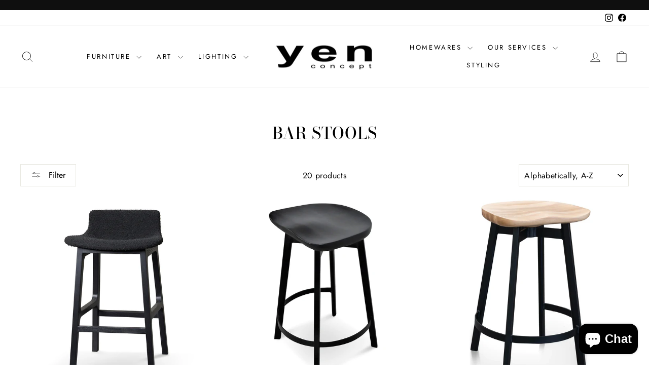

--- FILE ---
content_type: text/html; charset=utf-8
request_url: https://yenconcept.com/collections/bar-stools
body_size: 28875
content:
<!doctype html>
<html class="no-js" lang="en" dir="ltr">
<head>
  <meta charset="utf-8">
  <meta http-equiv="X-UA-Compatible" content="IE=edge,chrome=1">
  <meta name="viewport" content="width=device-width,initial-scale=1">
  <meta name="theme-color" content="#111111">
  <link rel="canonical" href="https://yenconcept.com/collections/bar-stools">
  <link rel="preconnect" href="https://cdn.shopify.com" crossorigin>
  <link rel="preconnect" href="https://fonts.shopifycdn.com" crossorigin>
  <link rel="dns-prefetch" href="https://productreviews.shopifycdn.com">
  <link rel="dns-prefetch" href="https://ajax.googleapis.com">
  <link rel="dns-prefetch" href="https://maps.googleapis.com">
  <link rel="dns-prefetch" href="https://maps.gstatic.com"><link rel="shortcut icon" href="//yenconcept.com/cdn/shop/files/Favicon_2_32x32.jpg?v=1678150801" type="image/png" /><title>Bar Stools
&ndash; Yen Concept
</title>
<meta property="og:site_name" content="Yen Concept">
  <meta property="og:url" content="https://yenconcept.com/collections/bar-stools">
  <meta property="og:title" content="Bar Stools">
  <meta property="og:type" content="website">
  <meta property="og:description" content="Shop designer furniture to create your perfect space. Come in and see our team at our Canterbury Showroom, request a design consultation, or shop online."><meta property="og:image" content="http://yenconcept.com/cdn/shop/collections/Caulfield_Stool_Veneer.Seat_Black.jpg?v=1675379872">
    <meta property="og:image:secure_url" content="https://yenconcept.com/cdn/shop/collections/Caulfield_Stool_Veneer.Seat_Black.jpg?v=1675379872">
    <meta property="og:image:width" content="1000">
    <meta property="og:image:height" content="1000"><meta name="twitter:site" content="@">
  <meta name="twitter:card" content="summary_large_image">
  <meta name="twitter:title" content="Bar Stools">
  <meta name="twitter:description" content="Shop designer furniture to create your perfect space. Come in and see our team at our Canterbury Showroom, request a design consultation, or shop online.">
<script async crossorigin fetchpriority="high" src="/cdn/shopifycloud/importmap-polyfill/es-modules-shim.2.4.0.js"></script>
<script type="importmap">
{
  "imports": {
    "element.base-media": "//yenconcept.com/cdn/shop/t/26/assets/element.base-media.js?v=61305152781971747521760589962",
    "element.image.parallax": "//yenconcept.com/cdn/shop/t/26/assets/element.image.parallax.js?v=59188309605188605141760589963",
    "element.model": "//yenconcept.com/cdn/shop/t/26/assets/element.model.js?v=104979259955732717291760589963",
    "element.quantity-selector": "//yenconcept.com/cdn/shop/t/26/assets/element.quantity-selector.js?v=68208048201360514121760589964",
    "element.text.rte": "//yenconcept.com/cdn/shop/t/26/assets/element.text.rte.js?v=28194737298593644281760589964",
    "element.video": "//yenconcept.com/cdn/shop/t/26/assets/element.video.js?v=110560105447302630031760589964",
    "is-land": "//yenconcept.com/cdn/shop/t/26/assets/is-land.min.js?v=92343381495565747271760589996",
    "util.misc": "//yenconcept.com/cdn/shop/t/26/assets/util.misc.js?v=117964846174238173191760590009",
    "util.product-loader": "//yenconcept.com/cdn/shop/t/26/assets/util.product-loader.js?v=71947287259713254281760590010",
    "util.resource-loader": "//yenconcept.com/cdn/shop/t/26/assets/util.resource-loader.js?v=81301169148003274841760590010",
    "vendor.in-view": "//yenconcept.com/cdn/shop/t/26/assets/vendor.in-view.js?v=126891093837844970591760590011"
  }
}
</script><script type="module" src="//yenconcept.com/cdn/shop/t/26/assets/is-land.min.js?v=92343381495565747271760589996"></script>
<style data-shopify>@font-face {
  font-family: "Bodoni Moda";
  font-weight: 500;
  font-style: normal;
  font-display: swap;
  src: url("//yenconcept.com/cdn/fonts/bodoni_moda/bodonimoda_n5.36d0da1db617c453fb46e8089790ab6dc72c2356.woff2") format("woff2"),
       url("//yenconcept.com/cdn/fonts/bodoni_moda/bodonimoda_n5.40f612bab009769f87511096f185d9228ad3baa3.woff") format("woff");
}

  @font-face {
  font-family: Jost;
  font-weight: 400;
  font-style: normal;
  font-display: swap;
  src: url("//yenconcept.com/cdn/fonts/jost/jost_n4.d47a1b6347ce4a4c9f437608011273009d91f2b7.woff2") format("woff2"),
       url("//yenconcept.com/cdn/fonts/jost/jost_n4.791c46290e672b3f85c3d1c651ef2efa3819eadd.woff") format("woff");
}


  @font-face {
  font-family: Jost;
  font-weight: 600;
  font-style: normal;
  font-display: swap;
  src: url("//yenconcept.com/cdn/fonts/jost/jost_n6.ec1178db7a7515114a2d84e3dd680832b7af8b99.woff2") format("woff2"),
       url("//yenconcept.com/cdn/fonts/jost/jost_n6.b1178bb6bdd3979fef38e103a3816f6980aeaff9.woff") format("woff");
}

  @font-face {
  font-family: Jost;
  font-weight: 400;
  font-style: italic;
  font-display: swap;
  src: url("//yenconcept.com/cdn/fonts/jost/jost_i4.b690098389649750ada222b9763d55796c5283a5.woff2") format("woff2"),
       url("//yenconcept.com/cdn/fonts/jost/jost_i4.fd766415a47e50b9e391ae7ec04e2ae25e7e28b0.woff") format("woff");
}

  @font-face {
  font-family: Jost;
  font-weight: 600;
  font-style: italic;
  font-display: swap;
  src: url("//yenconcept.com/cdn/fonts/jost/jost_i6.9af7e5f39e3a108c08f24047a4276332d9d7b85e.woff2") format("woff2"),
       url("//yenconcept.com/cdn/fonts/jost/jost_i6.2bf310262638f998ed206777ce0b9a3b98b6fe92.woff") format("woff");
}

</style><link href="//yenconcept.com/cdn/shop/t/26/assets/theme.css?v=62169891400764894991764157002" rel="stylesheet" type="text/css" media="all" />
<style data-shopify>:root {
    --typeHeaderPrimary: "Bodoni Moda";
    --typeHeaderFallback: serif;
    --typeHeaderSize: 32px;
    --typeHeaderWeight: 500;
    --typeHeaderLineHeight: 1;
    --typeHeaderSpacing: 0.025em;

    --typeBasePrimary:Jost;
    --typeBaseFallback:sans-serif;
    --typeBaseSize: 16px;
    --typeBaseWeight: 400;
    --typeBaseSpacing: 0.025em;
    --typeBaseLineHeight: 1.6;
    --typeBaselineHeightMinus01: 1.5;

    --typeCollectionTitle: 18px;

    --iconWeight: 2px;
    --iconLinecaps: miter;

    
        --buttonRadius: 0;
    

    --colorGridOverlayOpacity: 0.1;
    --colorAnnouncement: #0f0f0f;
    --colorAnnouncementText: #ffffff;

    --colorBody: #ffffff;
    --colorBodyAlpha05: rgba(255, 255, 255, 0.05);
    --colorBodyDim: #f2f2f2;
    --colorBodyLightDim: #fafafa;
    --colorBodyMediumDim: #f5f5f5;


    --colorBorder: #e8e8e1;

    --colorBtnPrimary: #111111;
    --colorBtnPrimaryLight: #2b2b2b;
    --colorBtnPrimaryDim: #040404;
    --colorBtnPrimaryText: #ffffff;

    --colorCartDot: #ff4f33;

    --colorDrawers: #ffffff;
    --colorDrawersDim: #f2f2f2;
    --colorDrawerBorder: #e8e8e1;
    --colorDrawerText: #000000;
    --colorDrawerTextDark: #000000;
    --colorDrawerButton: #111111;
    --colorDrawerButtonText: #ffffff;

    --colorFooter: #ffffff;
    --colorFooterText: #000000;
    --colorFooterTextAlpha01: #000000;

    --colorGridOverlay: #000000;
    --colorGridOverlayOpacity: 0.1;

    --colorHeaderTextAlpha01: rgba(0, 0, 0, 0.1);

    --colorHeroText: #ffffff;

    --colorSmallImageBg: #ffffff;
    --colorLargeImageBg: #0f0f0f;

    --colorImageOverlay: #000000;
    --colorImageOverlayOpacity: 0.1;
    --colorImageOverlayTextShadow: 0.2;

    --colorLink: #000000;

    --colorModalBg: rgba(230, 230, 230, 0.6);

    --colorNav: #ffffff;
    --colorNavText: #000000;

    --colorPrice: #1c1d1d;

    --colorSaleTag: #1c1d1d;
    --colorSaleTagText: #ffffff;

    --colorTextBody: #000000;
    --colorTextBodyAlpha015: rgba(0, 0, 0, 0.15);
    --colorTextBodyAlpha005: rgba(0, 0, 0, 0.05);
    --colorTextBodyAlpha008: rgba(0, 0, 0, 0.08);
    --colorTextSavings: #C20000;

    --urlIcoSelect: url(//yenconcept.com/cdn/shop/t/26/assets/ico-select.svg);
    --urlIcoSelectFooter: url(//yenconcept.com/cdn/shop/t/26/assets/ico-select-footer.svg);
    --urlIcoSelectWhite: url(//yenconcept.com/cdn/shop/t/26/assets/ico-select-white.svg);

    --grid-gutter: 17px;
    --drawer-gutter: 20px;

    --sizeChartMargin: 25px 0;
    --sizeChartIconMargin: 5px;

    --newsletterReminderPadding: 40px;

    /*Shop Pay Installments*/
    --color-body-text: #000000;
    --color-body: #ffffff;
    --color-bg: #ffffff;
    }

    .placeholder-content {
    background-image: linear-gradient(100deg, #ffffff 40%, #f7f7f7 63%, #ffffff 79%);
    }</style><script>
    document.documentElement.className = document.documentElement.className.replace('no-js', 'js');

    window.theme = window.theme || {};
    theme.routes = {
      home: "/",
      cart: "/cart.js",
      cartPage: "/cart",
      cartAdd: "/cart/add.js",
      cartChange: "/cart/change.js",
      search: "/search",
      predictiveSearch: "/search/suggest"
    };
    theme.strings = {
      soldOut: "Sold Out",
      unavailable: "Unavailable",
      inStockLabel: "In stock, ready to ship",
      oneStockLabel: "Low stock - [count] item left",
      otherStockLabel: "Low stock - [count] items left",
      willNotShipUntil: "Ready to ship [date]",
      willBeInStockAfter: "Back in stock [date]",
      waitingForStock: "Backordered, shipping soon",
      savePrice: "Save [saved_amount]",
      cartEmpty: "Your cart is currently empty.",
      cartTermsConfirmation: "You must agree with the terms and conditions of sales to check out",
      searchCollections: "Collections",
      searchPages: "Pages",
      searchArticles: "Articles",
      productFrom: "from ",
      maxQuantity: "You can only have [quantity] of [title] in your cart."
    };
    theme.settings = {
      cartType: "drawer",
      isCustomerTemplate: false,
      moneyFormat: "${{amount}} AUD",
      saveType: "dollar",
      productImageSize: "square",
      productImageCover: false,
      predictiveSearch: true,
      predictiveSearchType: null,
      predictiveSearchVendor: false,
      predictiveSearchPrice: false,
      quickView: true,
      themeName: 'Impulse',
      themeVersion: "8.1.0"
    };
  </script>

  <script>window.performance && window.performance.mark && window.performance.mark('shopify.content_for_header.start');</script><meta name="google-site-verification" content="7bou1YwkcPGiDC8QQrc8Y8fAWotM-hGKgOfmm9FJ9pU">
<meta name="facebook-domain-verification" content="mirno9ghxdtmbwry2gnnwsk535thjf">
<meta id="shopify-digital-wallet" name="shopify-digital-wallet" content="/17379995/digital_wallets/dialog">
<meta name="shopify-checkout-api-token" content="a6fe5df4e8254133986be7413eeda0ac">
<meta id="in-context-paypal-metadata" data-shop-id="17379995" data-venmo-supported="false" data-environment="production" data-locale="en_US" data-paypal-v4="true" data-currency="AUD">
<link rel="alternate" type="application/atom+xml" title="Feed" href="/collections/bar-stools.atom" />
<link rel="alternate" type="application/json+oembed" href="https://yenconcept.com/collections/bar-stools.oembed">
<script async="async" src="/checkouts/internal/preloads.js?locale=en-AU"></script>
<link rel="preconnect" href="https://shop.app" crossorigin="anonymous">
<script async="async" src="https://shop.app/checkouts/internal/preloads.js?locale=en-AU&shop_id=17379995" crossorigin="anonymous"></script>
<script id="apple-pay-shop-capabilities" type="application/json">{"shopId":17379995,"countryCode":"AU","currencyCode":"AUD","merchantCapabilities":["supports3DS"],"merchantId":"gid:\/\/shopify\/Shop\/17379995","merchantName":"Yen Concept","requiredBillingContactFields":["postalAddress","email","phone"],"requiredShippingContactFields":["postalAddress","email","phone"],"shippingType":"shipping","supportedNetworks":["visa","masterCard","amex","jcb"],"total":{"type":"pending","label":"Yen Concept","amount":"1.00"},"shopifyPaymentsEnabled":true,"supportsSubscriptions":true}</script>
<script id="shopify-features" type="application/json">{"accessToken":"a6fe5df4e8254133986be7413eeda0ac","betas":["rich-media-storefront-analytics"],"domain":"yenconcept.com","predictiveSearch":true,"shopId":17379995,"locale":"en"}</script>
<script>var Shopify = Shopify || {};
Shopify.shop = "yenconcept.myshopify.com";
Shopify.locale = "en";
Shopify.currency = {"active":"AUD","rate":"1.0"};
Shopify.country = "AU";
Shopify.theme = {"name":"Updated copy of 20-06-2023 Impulse 7.3.4","id":145429758134,"schema_name":"Impulse","schema_version":"8.1.0","theme_store_id":857,"role":"main"};
Shopify.theme.handle = "null";
Shopify.theme.style = {"id":null,"handle":null};
Shopify.cdnHost = "yenconcept.com/cdn";
Shopify.routes = Shopify.routes || {};
Shopify.routes.root = "/";</script>
<script type="module">!function(o){(o.Shopify=o.Shopify||{}).modules=!0}(window);</script>
<script>!function(o){function n(){var o=[];function n(){o.push(Array.prototype.slice.apply(arguments))}return n.q=o,n}var t=o.Shopify=o.Shopify||{};t.loadFeatures=n(),t.autoloadFeatures=n()}(window);</script>
<script>
  window.ShopifyPay = window.ShopifyPay || {};
  window.ShopifyPay.apiHost = "shop.app\/pay";
  window.ShopifyPay.redirectState = null;
</script>
<script id="shop-js-analytics" type="application/json">{"pageType":"collection"}</script>
<script defer="defer" async type="module" src="//yenconcept.com/cdn/shopifycloud/shop-js/modules/v2/client.init-shop-cart-sync_BN7fPSNr.en.esm.js"></script>
<script defer="defer" async type="module" src="//yenconcept.com/cdn/shopifycloud/shop-js/modules/v2/chunk.common_Cbph3Kss.esm.js"></script>
<script defer="defer" async type="module" src="//yenconcept.com/cdn/shopifycloud/shop-js/modules/v2/chunk.modal_DKumMAJ1.esm.js"></script>
<script type="module">
  await import("//yenconcept.com/cdn/shopifycloud/shop-js/modules/v2/client.init-shop-cart-sync_BN7fPSNr.en.esm.js");
await import("//yenconcept.com/cdn/shopifycloud/shop-js/modules/v2/chunk.common_Cbph3Kss.esm.js");
await import("//yenconcept.com/cdn/shopifycloud/shop-js/modules/v2/chunk.modal_DKumMAJ1.esm.js");

  window.Shopify.SignInWithShop?.initShopCartSync?.({"fedCMEnabled":true,"windoidEnabled":true});

</script>
<script>
  window.Shopify = window.Shopify || {};
  if (!window.Shopify.featureAssets) window.Shopify.featureAssets = {};
  window.Shopify.featureAssets['shop-js'] = {"shop-cart-sync":["modules/v2/client.shop-cart-sync_CJVUk8Jm.en.esm.js","modules/v2/chunk.common_Cbph3Kss.esm.js","modules/v2/chunk.modal_DKumMAJ1.esm.js"],"init-fed-cm":["modules/v2/client.init-fed-cm_7Fvt41F4.en.esm.js","modules/v2/chunk.common_Cbph3Kss.esm.js","modules/v2/chunk.modal_DKumMAJ1.esm.js"],"init-shop-email-lookup-coordinator":["modules/v2/client.init-shop-email-lookup-coordinator_Cc088_bR.en.esm.js","modules/v2/chunk.common_Cbph3Kss.esm.js","modules/v2/chunk.modal_DKumMAJ1.esm.js"],"init-windoid":["modules/v2/client.init-windoid_hPopwJRj.en.esm.js","modules/v2/chunk.common_Cbph3Kss.esm.js","modules/v2/chunk.modal_DKumMAJ1.esm.js"],"shop-button":["modules/v2/client.shop-button_B0jaPSNF.en.esm.js","modules/v2/chunk.common_Cbph3Kss.esm.js","modules/v2/chunk.modal_DKumMAJ1.esm.js"],"shop-cash-offers":["modules/v2/client.shop-cash-offers_DPIskqss.en.esm.js","modules/v2/chunk.common_Cbph3Kss.esm.js","modules/v2/chunk.modal_DKumMAJ1.esm.js"],"shop-toast-manager":["modules/v2/client.shop-toast-manager_CK7RT69O.en.esm.js","modules/v2/chunk.common_Cbph3Kss.esm.js","modules/v2/chunk.modal_DKumMAJ1.esm.js"],"init-shop-cart-sync":["modules/v2/client.init-shop-cart-sync_BN7fPSNr.en.esm.js","modules/v2/chunk.common_Cbph3Kss.esm.js","modules/v2/chunk.modal_DKumMAJ1.esm.js"],"init-customer-accounts-sign-up":["modules/v2/client.init-customer-accounts-sign-up_CfPf4CXf.en.esm.js","modules/v2/client.shop-login-button_DeIztwXF.en.esm.js","modules/v2/chunk.common_Cbph3Kss.esm.js","modules/v2/chunk.modal_DKumMAJ1.esm.js"],"pay-button":["modules/v2/client.pay-button_CgIwFSYN.en.esm.js","modules/v2/chunk.common_Cbph3Kss.esm.js","modules/v2/chunk.modal_DKumMAJ1.esm.js"],"init-customer-accounts":["modules/v2/client.init-customer-accounts_DQ3x16JI.en.esm.js","modules/v2/client.shop-login-button_DeIztwXF.en.esm.js","modules/v2/chunk.common_Cbph3Kss.esm.js","modules/v2/chunk.modal_DKumMAJ1.esm.js"],"avatar":["modules/v2/client.avatar_BTnouDA3.en.esm.js"],"init-shop-for-new-customer-accounts":["modules/v2/client.init-shop-for-new-customer-accounts_CsZy_esa.en.esm.js","modules/v2/client.shop-login-button_DeIztwXF.en.esm.js","modules/v2/chunk.common_Cbph3Kss.esm.js","modules/v2/chunk.modal_DKumMAJ1.esm.js"],"shop-follow-button":["modules/v2/client.shop-follow-button_BRMJjgGd.en.esm.js","modules/v2/chunk.common_Cbph3Kss.esm.js","modules/v2/chunk.modal_DKumMAJ1.esm.js"],"checkout-modal":["modules/v2/client.checkout-modal_B9Drz_yf.en.esm.js","modules/v2/chunk.common_Cbph3Kss.esm.js","modules/v2/chunk.modal_DKumMAJ1.esm.js"],"shop-login-button":["modules/v2/client.shop-login-button_DeIztwXF.en.esm.js","modules/v2/chunk.common_Cbph3Kss.esm.js","modules/v2/chunk.modal_DKumMAJ1.esm.js"],"lead-capture":["modules/v2/client.lead-capture_DXYzFM3R.en.esm.js","modules/v2/chunk.common_Cbph3Kss.esm.js","modules/v2/chunk.modal_DKumMAJ1.esm.js"],"shop-login":["modules/v2/client.shop-login_CA5pJqmO.en.esm.js","modules/v2/chunk.common_Cbph3Kss.esm.js","modules/v2/chunk.modal_DKumMAJ1.esm.js"],"payment-terms":["modules/v2/client.payment-terms_BxzfvcZJ.en.esm.js","modules/v2/chunk.common_Cbph3Kss.esm.js","modules/v2/chunk.modal_DKumMAJ1.esm.js"]};
</script>
<script>(function() {
  var isLoaded = false;
  function asyncLoad() {
    if (isLoaded) return;
    isLoaded = true;
    var urls = ["https:\/\/chimpstatic.com\/mcjs-connected\/js\/users\/5f7a2fdfd10354926c2977508\/7154a0ab0dbfe0a8087575c98.js?shop=yenconcept.myshopify.com","https:\/\/snts-app.herokuapp.com\/get_script\/8e1e284c740011eb86a9022bb9946b5e.js?shop=yenconcept.myshopify.com"];
    for (var i = 0; i < urls.length; i++) {
      var s = document.createElement('script');
      s.type = 'text/javascript';
      s.async = true;
      s.src = urls[i];
      var x = document.getElementsByTagName('script')[0];
      x.parentNode.insertBefore(s, x);
    }
  };
  if(window.attachEvent) {
    window.attachEvent('onload', asyncLoad);
  } else {
    window.addEventListener('load', asyncLoad, false);
  }
})();</script>
<script id="__st">var __st={"a":17379995,"offset":39600,"reqid":"9a235afd-0090-4e3e-8a3f-12869f5d5da9-1769898593","pageurl":"yenconcept.com\/collections\/bar-stools","u":"26dd701e036b","p":"collection","rtyp":"collection","rid":86599204943};</script>
<script>window.ShopifyPaypalV4VisibilityTracking = true;</script>
<script id="captcha-bootstrap">!function(){'use strict';const t='contact',e='account',n='new_comment',o=[[t,t],['blogs',n],['comments',n],[t,'customer']],c=[[e,'customer_login'],[e,'guest_login'],[e,'recover_customer_password'],[e,'create_customer']],r=t=>t.map((([t,e])=>`form[action*='/${t}']:not([data-nocaptcha='true']) input[name='form_type'][value='${e}']`)).join(','),a=t=>()=>t?[...document.querySelectorAll(t)].map((t=>t.form)):[];function s(){const t=[...o],e=r(t);return a(e)}const i='password',u='form_key',d=['recaptcha-v3-token','g-recaptcha-response','h-captcha-response',i],f=()=>{try{return window.sessionStorage}catch{return}},m='__shopify_v',_=t=>t.elements[u];function p(t,e,n=!1){try{const o=window.sessionStorage,c=JSON.parse(o.getItem(e)),{data:r}=function(t){const{data:e,action:n}=t;return t[m]||n?{data:e,action:n}:{data:t,action:n}}(c);for(const[e,n]of Object.entries(r))t.elements[e]&&(t.elements[e].value=n);n&&o.removeItem(e)}catch(o){console.error('form repopulation failed',{error:o})}}const l='form_type',E='cptcha';function T(t){t.dataset[E]=!0}const w=window,h=w.document,L='Shopify',v='ce_forms',y='captcha';let A=!1;((t,e)=>{const n=(g='f06e6c50-85a8-45c8-87d0-21a2b65856fe',I='https://cdn.shopify.com/shopifycloud/storefront-forms-hcaptcha/ce_storefront_forms_captcha_hcaptcha.v1.5.2.iife.js',D={infoText:'Protected by hCaptcha',privacyText:'Privacy',termsText:'Terms'},(t,e,n)=>{const o=w[L][v],c=o.bindForm;if(c)return c(t,g,e,D).then(n);var r;o.q.push([[t,g,e,D],n]),r=I,A||(h.body.append(Object.assign(h.createElement('script'),{id:'captcha-provider',async:!0,src:r})),A=!0)});var g,I,D;w[L]=w[L]||{},w[L][v]=w[L][v]||{},w[L][v].q=[],w[L][y]=w[L][y]||{},w[L][y].protect=function(t,e){n(t,void 0,e),T(t)},Object.freeze(w[L][y]),function(t,e,n,w,h,L){const[v,y,A,g]=function(t,e,n){const i=e?o:[],u=t?c:[],d=[...i,...u],f=r(d),m=r(i),_=r(d.filter((([t,e])=>n.includes(e))));return[a(f),a(m),a(_),s()]}(w,h,L),I=t=>{const e=t.target;return e instanceof HTMLFormElement?e:e&&e.form},D=t=>v().includes(t);t.addEventListener('submit',(t=>{const e=I(t);if(!e)return;const n=D(e)&&!e.dataset.hcaptchaBound&&!e.dataset.recaptchaBound,o=_(e),c=g().includes(e)&&(!o||!o.value);(n||c)&&t.preventDefault(),c&&!n&&(function(t){try{if(!f())return;!function(t){const e=f();if(!e)return;const n=_(t);if(!n)return;const o=n.value;o&&e.removeItem(o)}(t);const e=Array.from(Array(32),(()=>Math.random().toString(36)[2])).join('');!function(t,e){_(t)||t.append(Object.assign(document.createElement('input'),{type:'hidden',name:u})),t.elements[u].value=e}(t,e),function(t,e){const n=f();if(!n)return;const o=[...t.querySelectorAll(`input[type='${i}']`)].map((({name:t})=>t)),c=[...d,...o],r={};for(const[a,s]of new FormData(t).entries())c.includes(a)||(r[a]=s);n.setItem(e,JSON.stringify({[m]:1,action:t.action,data:r}))}(t,e)}catch(e){console.error('failed to persist form',e)}}(e),e.submit())}));const S=(t,e)=>{t&&!t.dataset[E]&&(n(t,e.some((e=>e===t))),T(t))};for(const o of['focusin','change'])t.addEventListener(o,(t=>{const e=I(t);D(e)&&S(e,y())}));const B=e.get('form_key'),M=e.get(l),P=B&&M;t.addEventListener('DOMContentLoaded',(()=>{const t=y();if(P)for(const e of t)e.elements[l].value===M&&p(e,B);[...new Set([...A(),...v().filter((t=>'true'===t.dataset.shopifyCaptcha))])].forEach((e=>S(e,t)))}))}(h,new URLSearchParams(w.location.search),n,t,e,['guest_login'])})(!0,!0)}();</script>
<script integrity="sha256-4kQ18oKyAcykRKYeNunJcIwy7WH5gtpwJnB7kiuLZ1E=" data-source-attribution="shopify.loadfeatures" defer="defer" src="//yenconcept.com/cdn/shopifycloud/storefront/assets/storefront/load_feature-a0a9edcb.js" crossorigin="anonymous"></script>
<script crossorigin="anonymous" defer="defer" src="//yenconcept.com/cdn/shopifycloud/storefront/assets/shopify_pay/storefront-65b4c6d7.js?v=20250812"></script>
<script data-source-attribution="shopify.dynamic_checkout.dynamic.init">var Shopify=Shopify||{};Shopify.PaymentButton=Shopify.PaymentButton||{isStorefrontPortableWallets:!0,init:function(){window.Shopify.PaymentButton.init=function(){};var t=document.createElement("script");t.src="https://yenconcept.com/cdn/shopifycloud/portable-wallets/latest/portable-wallets.en.js",t.type="module",document.head.appendChild(t)}};
</script>
<script data-source-attribution="shopify.dynamic_checkout.buyer_consent">
  function portableWalletsHideBuyerConsent(e){var t=document.getElementById("shopify-buyer-consent"),n=document.getElementById("shopify-subscription-policy-button");t&&n&&(t.classList.add("hidden"),t.setAttribute("aria-hidden","true"),n.removeEventListener("click",e))}function portableWalletsShowBuyerConsent(e){var t=document.getElementById("shopify-buyer-consent"),n=document.getElementById("shopify-subscription-policy-button");t&&n&&(t.classList.remove("hidden"),t.removeAttribute("aria-hidden"),n.addEventListener("click",e))}window.Shopify?.PaymentButton&&(window.Shopify.PaymentButton.hideBuyerConsent=portableWalletsHideBuyerConsent,window.Shopify.PaymentButton.showBuyerConsent=portableWalletsShowBuyerConsent);
</script>
<script data-source-attribution="shopify.dynamic_checkout.cart.bootstrap">document.addEventListener("DOMContentLoaded",(function(){function t(){return document.querySelector("shopify-accelerated-checkout-cart, shopify-accelerated-checkout")}if(t())Shopify.PaymentButton.init();else{new MutationObserver((function(e,n){t()&&(Shopify.PaymentButton.init(),n.disconnect())})).observe(document.body,{childList:!0,subtree:!0})}}));
</script>
<link id="shopify-accelerated-checkout-styles" rel="stylesheet" media="screen" href="https://yenconcept.com/cdn/shopifycloud/portable-wallets/latest/accelerated-checkout-backwards-compat.css" crossorigin="anonymous">
<style id="shopify-accelerated-checkout-cart">
        #shopify-buyer-consent {
  margin-top: 1em;
  display: inline-block;
  width: 100%;
}

#shopify-buyer-consent.hidden {
  display: none;
}

#shopify-subscription-policy-button {
  background: none;
  border: none;
  padding: 0;
  text-decoration: underline;
  font-size: inherit;
  cursor: pointer;
}

#shopify-subscription-policy-button::before {
  box-shadow: none;
}

      </style>

<script>window.performance && window.performance.mark && window.performance.mark('shopify.content_for_header.end');</script>

  <style data-shopify>
    :root {
      /* Root Variables */
      /* ========================= */
      --root-color-primary: #000000;
      --color-primary: #000000;
      --root-color-secondary: #ffffff;
      --color-secondary: #ffffff;
      --color-sale-tag: #1c1d1d;
      --color-sale-tag-text: #ffffff;
      --layout-section-padding-block: 3rem;
      --layout-section-padding-inline--md: 40px;
      --layout-section-max-inline-size: 1420px; 


      /* Text */
      /* ========================= */
      
      /* Body Font Styles */
      --element-text-font-family--body: Jost;
      --element-text-font-family-fallback--body: sans-serif;
      --element-text-font-weight--body: 400;
      --element-text-letter-spacing--body: 0.025em;
      --element-text-text-transform--body: none;

      /* Body Font Sizes */
      --element-text-font-size--body: initial;
      --element-text-font-size--body-xs: 12px;
      --element-text-font-size--body-sm: 14px;
      --element-text-font-size--body-md: 16px;
      --element-text-font-size--body-lg: 18px;
      
      /* Body Line Heights */
      --element-text-line-height--body: 1.6;

      /* Heading Font Styles */
      --element-text-font-family--heading: "Bodoni Moda";
      --element-text-font-family-fallback--heading: serif;
      --element-text-font-weight--heading: 500;
      --element-text-letter-spacing--heading: 0.025em;
      
      
      --element-text-text-transform--heading: uppercase;
       
      
      
      /* Heading Font Sizes */
      --element-text-font-size--heading-2xl: 48px;
      --element-text-font-size--heading-xl: 32px;
      --element-text-font-size--heading-lg: 26px;
      --element-text-font-size--heading-md: 24px;
      --element-text-font-size--heading-sm: 18px;
      --element-text-font-size--heading-xs: 16px;
      
      /* Heading Line Heights */
      --element-text-line-height--heading: 1;

      /* Buttons */
      /* ========================= */
      
          --element-button-radius: 0;
      

      --element-button-padding-block: 12px;
      --element-button-text-transform: uppercase;
      --element-button-font-weight: 800;
      --element-button-font-size: max(calc(var(--typeBaseSize) - 4px), 13px);
      --element-button-letter-spacing: .3em;

      /* Base Color Variables */
      --element-button-color-primary: #111111;
      --element-button-color-secondary: #ffffff;
      --element-button-shade-border: 100%;

      /* Hover State Variables */
      --element-button-shade-background--hover: 0%;
      --element-button-shade-border--hover: 100%;

      /* Focus State Variables */
      --element-button-color-focus: var(--color-focus);

      /* Inputs */
      /* ========================= */
      
          --element-icon-radius: 0;
      

      --element-input-font-size: var(--element-text-font-size--body-sm);
      --element-input-box-shadow-shade: 100%;

      /* Hover State Variables */
      --element-input-background-shade--hover: 0%;
      --element-input-box-shadow-spread-radius--hover: 1px;
    }

    @media only screen and (max-width: 768px) {
      :root {
        --element-button-font-size: max(calc(var(--typeBaseSize) - 5px), 11px);
      }
    }

    .element-radio {
        &:has(input[type='radio']:checked) {
          --element-button-color: var(--element-button-color-secondary);
        }
    }

    /* ATC Button Overrides */
    /* ========================= */

    .element-button[type="submit"],
    .element-button[type="submit"] .element-text,
    .element-button--shopify-payment-wrapper button {
      --element-button-padding-block: 13px;
      --element-button-padding-inline: 20px;
      --element-button-line-height: 1.42;
      --_font-size--body-md: var(--element-button-font-size);

      line-height: 1.42 !important;
    }

    /* When dynamic checkout is enabled */
    product-form:has(.element-button--shopify-payment-wrapper) {
      --element-button-color: #000000;

      .element-button[type="submit"],
      .element-button--shopify-payment-wrapper button {
        min-height: 50px !important;
      }

      .shopify-payment-button {
        margin: 0;
      }
    }

    /* Hover animation for non-angled buttons */
    body:not([data-button_style='angled']) .element-button[type="submit"] {
      position: relative;
      overflow: hidden;

      &:after {
        content: '';
        position: absolute;
        top: 0;
        left: 150%;
        width: 200%;
        height: 100%;
        transform: skewX(-20deg);
        background-image: linear-gradient(to right,transparent, rgba(255,255,255,.25),transparent);
      }

      &:hover:after {
        animation: shine 0.75s cubic-bezier(0.01, 0.56, 1, 1);
      }
    }

    /* ANGLED STYLE - ATC Button Overrides */
    /* ========================= */
    
    [data-button_style='angled'] {
      --element-button-shade-background--active: var(--element-button-shade-background);
      --element-button-shade-border--active: var(--element-button-shade-border);

      .element-button[type="submit"] {
        --_box-shadow: none;

        position: relative;
        max-width: 94%;
        border-top: 1px solid #111111;
        border-bottom: 1px solid #111111;
        
        &:before,
        &:after {
          content: '';
          position: absolute;
          display: block;
          top: -1px;
          bottom: -1px;
          width: 20px;
          transform: skewX(-12deg);
          background-color: #111111;
        }
        
        &:before {
          left: -6px;
        }
        
        &:after {
          right: -6px;
        }
      }

      /* When dynamic checkout is enabled */
      product-form:has(.element-button--shopify-payment-wrapper) {
        .element-button[type="submit"]:before,
        .element-button[type="submit"]:after {
          background-color: color-mix(in srgb,var(--_color-text) var(--_shade-background),var(--_color-background));
          border-top: 1px solid #111111;
          border-bottom: 1px solid #111111;
        }

        .element-button[type="submit"]:before {
          border-left: 1px solid #111111;
        }
        
        .element-button[type="submit"]:after {
          border-right: 1px solid #111111;
        }
      }

      .element-button--shopify-payment-wrapper {
        --_color-background: #111111;

        button:hover,
        button:before,
        button:after {
          background-color: color-mix(in srgb,var(--_color-text) var(--_shade-background),var(--_color-background)) !important;
        }

        button:not(button:focus-visible) {
          box-shadow: none !important;
        }
      }
    }
  </style>

  <script src="//yenconcept.com/cdn/shop/t/26/assets/vendor-scripts-v11.js" defer="defer"></script><script src="//yenconcept.com/cdn/shop/t/26/assets/theme.js?v=22325264162658116151760590009" defer="defer"></script>
<script src="https://cdn.shopify.com/extensions/e8878072-2f6b-4e89-8082-94b04320908d/inbox-1254/assets/inbox-chat-loader.js" type="text/javascript" defer="defer"></script>
<link href="https://monorail-edge.shopifysvc.com" rel="dns-prefetch">
<script>(function(){if ("sendBeacon" in navigator && "performance" in window) {try {var session_token_from_headers = performance.getEntriesByType('navigation')[0].serverTiming.find(x => x.name == '_s').description;} catch {var session_token_from_headers = undefined;}var session_cookie_matches = document.cookie.match(/_shopify_s=([^;]*)/);var session_token_from_cookie = session_cookie_matches && session_cookie_matches.length === 2 ? session_cookie_matches[1] : "";var session_token = session_token_from_headers || session_token_from_cookie || "";function handle_abandonment_event(e) {var entries = performance.getEntries().filter(function(entry) {return /monorail-edge.shopifysvc.com/.test(entry.name);});if (!window.abandonment_tracked && entries.length === 0) {window.abandonment_tracked = true;var currentMs = Date.now();var navigation_start = performance.timing.navigationStart;var payload = {shop_id: 17379995,url: window.location.href,navigation_start,duration: currentMs - navigation_start,session_token,page_type: "collection"};window.navigator.sendBeacon("https://monorail-edge.shopifysvc.com/v1/produce", JSON.stringify({schema_id: "online_store_buyer_site_abandonment/1.1",payload: payload,metadata: {event_created_at_ms: currentMs,event_sent_at_ms: currentMs}}));}}window.addEventListener('pagehide', handle_abandonment_event);}}());</script>
<script id="web-pixels-manager-setup">(function e(e,d,r,n,o){if(void 0===o&&(o={}),!Boolean(null===(a=null===(i=window.Shopify)||void 0===i?void 0:i.analytics)||void 0===a?void 0:a.replayQueue)){var i,a;window.Shopify=window.Shopify||{};var t=window.Shopify;t.analytics=t.analytics||{};var s=t.analytics;s.replayQueue=[],s.publish=function(e,d,r){return s.replayQueue.push([e,d,r]),!0};try{self.performance.mark("wpm:start")}catch(e){}var l=function(){var e={modern:/Edge?\/(1{2}[4-9]|1[2-9]\d|[2-9]\d{2}|\d{4,})\.\d+(\.\d+|)|Firefox\/(1{2}[4-9]|1[2-9]\d|[2-9]\d{2}|\d{4,})\.\d+(\.\d+|)|Chrom(ium|e)\/(9{2}|\d{3,})\.\d+(\.\d+|)|(Maci|X1{2}).+ Version\/(15\.\d+|(1[6-9]|[2-9]\d|\d{3,})\.\d+)([,.]\d+|)( \(\w+\)|)( Mobile\/\w+|) Safari\/|Chrome.+OPR\/(9{2}|\d{3,})\.\d+\.\d+|(CPU[ +]OS|iPhone[ +]OS|CPU[ +]iPhone|CPU IPhone OS|CPU iPad OS)[ +]+(15[._]\d+|(1[6-9]|[2-9]\d|\d{3,})[._]\d+)([._]\d+|)|Android:?[ /-](13[3-9]|1[4-9]\d|[2-9]\d{2}|\d{4,})(\.\d+|)(\.\d+|)|Android.+Firefox\/(13[5-9]|1[4-9]\d|[2-9]\d{2}|\d{4,})\.\d+(\.\d+|)|Android.+Chrom(ium|e)\/(13[3-9]|1[4-9]\d|[2-9]\d{2}|\d{4,})\.\d+(\.\d+|)|SamsungBrowser\/([2-9]\d|\d{3,})\.\d+/,legacy:/Edge?\/(1[6-9]|[2-9]\d|\d{3,})\.\d+(\.\d+|)|Firefox\/(5[4-9]|[6-9]\d|\d{3,})\.\d+(\.\d+|)|Chrom(ium|e)\/(5[1-9]|[6-9]\d|\d{3,})\.\d+(\.\d+|)([\d.]+$|.*Safari\/(?![\d.]+ Edge\/[\d.]+$))|(Maci|X1{2}).+ Version\/(10\.\d+|(1[1-9]|[2-9]\d|\d{3,})\.\d+)([,.]\d+|)( \(\w+\)|)( Mobile\/\w+|) Safari\/|Chrome.+OPR\/(3[89]|[4-9]\d|\d{3,})\.\d+\.\d+|(CPU[ +]OS|iPhone[ +]OS|CPU[ +]iPhone|CPU IPhone OS|CPU iPad OS)[ +]+(10[._]\d+|(1[1-9]|[2-9]\d|\d{3,})[._]\d+)([._]\d+|)|Android:?[ /-](13[3-9]|1[4-9]\d|[2-9]\d{2}|\d{4,})(\.\d+|)(\.\d+|)|Mobile Safari.+OPR\/([89]\d|\d{3,})\.\d+\.\d+|Android.+Firefox\/(13[5-9]|1[4-9]\d|[2-9]\d{2}|\d{4,})\.\d+(\.\d+|)|Android.+Chrom(ium|e)\/(13[3-9]|1[4-9]\d|[2-9]\d{2}|\d{4,})\.\d+(\.\d+|)|Android.+(UC? ?Browser|UCWEB|U3)[ /]?(15\.([5-9]|\d{2,})|(1[6-9]|[2-9]\d|\d{3,})\.\d+)\.\d+|SamsungBrowser\/(5\.\d+|([6-9]|\d{2,})\.\d+)|Android.+MQ{2}Browser\/(14(\.(9|\d{2,})|)|(1[5-9]|[2-9]\d|\d{3,})(\.\d+|))(\.\d+|)|K[Aa][Ii]OS\/(3\.\d+|([4-9]|\d{2,})\.\d+)(\.\d+|)/},d=e.modern,r=e.legacy,n=navigator.userAgent;return n.match(d)?"modern":n.match(r)?"legacy":"unknown"}(),u="modern"===l?"modern":"legacy",c=(null!=n?n:{modern:"",legacy:""})[u],f=function(e){return[e.baseUrl,"/wpm","/b",e.hashVersion,"modern"===e.buildTarget?"m":"l",".js"].join("")}({baseUrl:d,hashVersion:r,buildTarget:u}),m=function(e){var d=e.version,r=e.bundleTarget,n=e.surface,o=e.pageUrl,i=e.monorailEndpoint;return{emit:function(e){var a=e.status,t=e.errorMsg,s=(new Date).getTime(),l=JSON.stringify({metadata:{event_sent_at_ms:s},events:[{schema_id:"web_pixels_manager_load/3.1",payload:{version:d,bundle_target:r,page_url:o,status:a,surface:n,error_msg:t},metadata:{event_created_at_ms:s}}]});if(!i)return console&&console.warn&&console.warn("[Web Pixels Manager] No Monorail endpoint provided, skipping logging."),!1;try{return self.navigator.sendBeacon.bind(self.navigator)(i,l)}catch(e){}var u=new XMLHttpRequest;try{return u.open("POST",i,!0),u.setRequestHeader("Content-Type","text/plain"),u.send(l),!0}catch(e){return console&&console.warn&&console.warn("[Web Pixels Manager] Got an unhandled error while logging to Monorail."),!1}}}}({version:r,bundleTarget:l,surface:e.surface,pageUrl:self.location.href,monorailEndpoint:e.monorailEndpoint});try{o.browserTarget=l,function(e){var d=e.src,r=e.async,n=void 0===r||r,o=e.onload,i=e.onerror,a=e.sri,t=e.scriptDataAttributes,s=void 0===t?{}:t,l=document.createElement("script"),u=document.querySelector("head"),c=document.querySelector("body");if(l.async=n,l.src=d,a&&(l.integrity=a,l.crossOrigin="anonymous"),s)for(var f in s)if(Object.prototype.hasOwnProperty.call(s,f))try{l.dataset[f]=s[f]}catch(e){}if(o&&l.addEventListener("load",o),i&&l.addEventListener("error",i),u)u.appendChild(l);else{if(!c)throw new Error("Did not find a head or body element to append the script");c.appendChild(l)}}({src:f,async:!0,onload:function(){if(!function(){var e,d;return Boolean(null===(d=null===(e=window.Shopify)||void 0===e?void 0:e.analytics)||void 0===d?void 0:d.initialized)}()){var d=window.webPixelsManager.init(e)||void 0;if(d){var r=window.Shopify.analytics;r.replayQueue.forEach((function(e){var r=e[0],n=e[1],o=e[2];d.publishCustomEvent(r,n,o)})),r.replayQueue=[],r.publish=d.publishCustomEvent,r.visitor=d.visitor,r.initialized=!0}}},onerror:function(){return m.emit({status:"failed",errorMsg:"".concat(f," has failed to load")})},sri:function(e){var d=/^sha384-[A-Za-z0-9+/=]+$/;return"string"==typeof e&&d.test(e)}(c)?c:"",scriptDataAttributes:o}),m.emit({status:"loading"})}catch(e){m.emit({status:"failed",errorMsg:(null==e?void 0:e.message)||"Unknown error"})}}})({shopId: 17379995,storefrontBaseUrl: "https://yenconcept.com",extensionsBaseUrl: "https://extensions.shopifycdn.com/cdn/shopifycloud/web-pixels-manager",monorailEndpoint: "https://monorail-edge.shopifysvc.com/unstable/produce_batch",surface: "storefront-renderer",enabledBetaFlags: ["2dca8a86"],webPixelsConfigList: [{"id":"554926262","configuration":"{\"config\":\"{\\\"google_tag_ids\\\":[\\\"G-TQCCZ3J1KR\\\",\\\"GT-TXXBKKL\\\"],\\\"target_country\\\":\\\"AU\\\",\\\"gtag_events\\\":[{\\\"type\\\":\\\"search\\\",\\\"action_label\\\":\\\"G-TQCCZ3J1KR\\\"},{\\\"type\\\":\\\"begin_checkout\\\",\\\"action_label\\\":\\\"G-TQCCZ3J1KR\\\"},{\\\"type\\\":\\\"view_item\\\",\\\"action_label\\\":[\\\"G-TQCCZ3J1KR\\\",\\\"MC-TNJG0Z23CL\\\"]},{\\\"type\\\":\\\"purchase\\\",\\\"action_label\\\":[\\\"G-TQCCZ3J1KR\\\",\\\"MC-TNJG0Z23CL\\\"]},{\\\"type\\\":\\\"page_view\\\",\\\"action_label\\\":[\\\"G-TQCCZ3J1KR\\\",\\\"MC-TNJG0Z23CL\\\"]},{\\\"type\\\":\\\"add_payment_info\\\",\\\"action_label\\\":\\\"G-TQCCZ3J1KR\\\"},{\\\"type\\\":\\\"add_to_cart\\\",\\\"action_label\\\":\\\"G-TQCCZ3J1KR\\\"}],\\\"enable_monitoring_mode\\\":false}\"}","eventPayloadVersion":"v1","runtimeContext":"OPEN","scriptVersion":"b2a88bafab3e21179ed38636efcd8a93","type":"APP","apiClientId":1780363,"privacyPurposes":[],"dataSharingAdjustments":{"protectedCustomerApprovalScopes":["read_customer_address","read_customer_email","read_customer_name","read_customer_personal_data","read_customer_phone"]}},{"id":"144277686","configuration":"{\"pixel_id\":\"1519211172298991\",\"pixel_type\":\"facebook_pixel\",\"metaapp_system_user_token\":\"-\"}","eventPayloadVersion":"v1","runtimeContext":"OPEN","scriptVersion":"ca16bc87fe92b6042fbaa3acc2fbdaa6","type":"APP","apiClientId":2329312,"privacyPurposes":["ANALYTICS","MARKETING","SALE_OF_DATA"],"dataSharingAdjustments":{"protectedCustomerApprovalScopes":["read_customer_address","read_customer_email","read_customer_name","read_customer_personal_data","read_customer_phone"]}},{"id":"shopify-app-pixel","configuration":"{}","eventPayloadVersion":"v1","runtimeContext":"STRICT","scriptVersion":"0450","apiClientId":"shopify-pixel","type":"APP","privacyPurposes":["ANALYTICS","MARKETING"]},{"id":"shopify-custom-pixel","eventPayloadVersion":"v1","runtimeContext":"LAX","scriptVersion":"0450","apiClientId":"shopify-pixel","type":"CUSTOM","privacyPurposes":["ANALYTICS","MARKETING"]}],isMerchantRequest: false,initData: {"shop":{"name":"Yen Concept","paymentSettings":{"currencyCode":"AUD"},"myshopifyDomain":"yenconcept.myshopify.com","countryCode":"AU","storefrontUrl":"https:\/\/yenconcept.com"},"customer":null,"cart":null,"checkout":null,"productVariants":[],"purchasingCompany":null},},"https://yenconcept.com/cdn","1d2a099fw23dfb22ep557258f5m7a2edbae",{"modern":"","legacy":""},{"shopId":"17379995","storefrontBaseUrl":"https:\/\/yenconcept.com","extensionBaseUrl":"https:\/\/extensions.shopifycdn.com\/cdn\/shopifycloud\/web-pixels-manager","surface":"storefront-renderer","enabledBetaFlags":"[\"2dca8a86\"]","isMerchantRequest":"false","hashVersion":"1d2a099fw23dfb22ep557258f5m7a2edbae","publish":"custom","events":"[[\"page_viewed\",{}],[\"collection_viewed\",{\"collection\":{\"id\":\"86599204943\",\"title\":\"Bar Stools\",\"productVariants\":[{\"price\":{\"amount\":449.0,\"currencyCode\":\"AUD\"},\"product\":{\"title\":\"Benito Bar Stool\",\"vendor\":\"Calibre\",\"id\":\"8364370788534\",\"untranslatedTitle\":\"Benito Bar Stool\",\"url\":\"\/products\/benito-bar-stool\",\"type\":\"\"},\"id\":\"44415661801654\",\"image\":{\"src\":\"\/\/yenconcept.com\/cdn\/shop\/files\/BS8153-SD-02_0f362cc5-6686-48b3-992f-97e01314afb4.jpg?v=1763982951\"},\"sku\":\"BS8153-SD\",\"title\":\"Default Title\",\"untranslatedTitle\":\"Default Title\"},{\"price\":{\"amount\":549.99,\"currencyCode\":\"AUD\"},\"product\":{\"title\":\"Bento Bar Stool Black\",\"vendor\":\"Calibre\",\"id\":\"7694897348790\",\"untranslatedTitle\":\"Bento Bar Stool Black\",\"url\":\"\/products\/bento-bar-stool-black\",\"type\":\"Bar Stools\"},\"id\":\"42444296192182\",\"image\":{\"src\":\"\/\/yenconcept.com\/cdn\/shop\/products\/CBS6974-SU.jpg?v=1698203751\"},\"sku\":\"BS6974-SU\",\"title\":\"Default Title\",\"untranslatedTitle\":\"Default Title\"},{\"price\":{\"amount\":549.99,\"currencyCode\":\"AUD\"},\"product\":{\"title\":\"Bento Bar Stool Natural\",\"vendor\":\"Calibre\",\"id\":\"7694899151030\",\"untranslatedTitle\":\"Bento Bar Stool Natural\",\"url\":\"\/products\/bento-bar-stool-natural\",\"type\":\"Bar Stools\"},\"id\":\"42444302549174\",\"image\":{\"src\":\"\/\/yenconcept.com\/cdn\/shop\/products\/CBS2565-SU-2.jpg?v=1698204389\"},\"sku\":\"BS2565-SU\",\"title\":\"Default Title\",\"untranslatedTitle\":\"Default Title\"},{\"price\":{\"amount\":599.99,\"currencyCode\":\"AUD\"},\"product\":{\"title\":\"Bermuda Dark Bar Stool\",\"vendor\":\"Florabelle\",\"id\":\"7761319821494\",\"untranslatedTitle\":\"Bermuda Dark Bar Stool\",\"url\":\"\/products\/bermuda-dark-bar-stool\",\"type\":\"Bar Stools\"},\"id\":\"42651076362422\",\"image\":{\"src\":\"\/\/yenconcept.com\/cdn\/shop\/products\/EJ0009--2.jpg?v=1706595611\"},\"sku\":\"EJ0009C\",\"title\":\"Default Title\",\"untranslatedTitle\":\"Default Title\"},{\"price\":{\"amount\":369.99,\"currencyCode\":\"AUD\"},\"product\":{\"title\":\"Black Oak Stool\",\"vendor\":\"Calibre\",\"id\":\"7790995308726\",\"untranslatedTitle\":\"Black Oak Stool\",\"url\":\"\/products\/black-oak-stool\",\"type\":\"Bar Stools\"},\"id\":\"42754506784950\",\"image\":{\"src\":\"\/\/yenconcept.com\/cdn\/shop\/files\/bos1.webp?v=1764640935\"},\"sku\":\"BS2978-OW\",\"title\":\"Tall\",\"untranslatedTitle\":\"Tall\"},{\"price\":{\"amount\":249.99,\"currencyCode\":\"AUD\"},\"product\":{\"title\":\"Boucle Black Bar Stools\",\"vendor\":\"Calibre\",\"id\":\"7694897152182\",\"untranslatedTitle\":\"Boucle Black Bar Stools\",\"url\":\"\/products\/boucle-black-bar-stools\",\"type\":\"Bar Stools\"},\"id\":\"42444295864502\",\"image\":{\"src\":\"\/\/yenconcept.com\/cdn\/shop\/products\/CBS8173-FH-stools.jpg?v=1698203745\"},\"sku\":\"BS8173-FHx2\",\"title\":\"Default Title\",\"untranslatedTitle\":\"Default Title\"},{\"price\":{\"amount\":249.99,\"currencyCode\":\"AUD\"},\"product\":{\"title\":\"Campbell Bar Stool\",\"vendor\":\"DiamondCreek\",\"id\":\"4289952677967\",\"untranslatedTitle\":\"Campbell Bar Stool\",\"url\":\"\/products\/caulfield-bar-stool\",\"type\":\"Bar Stools\"},\"id\":\"30904460509263\",\"image\":{\"src\":\"\/\/yenconcept.com\/cdn\/shop\/products\/Caulfield_Stool_Veneer.Seat_Black.jpg?v=1571532297\"},\"sku\":\"caulblk\",\"title\":\"Default Title\",\"untranslatedTitle\":\"Default Title\"},{\"price\":{\"amount\":349.99,\"currencyCode\":\"AUD\"},\"product\":{\"title\":\"Celena Beige Bar Stool\",\"vendor\":\"LaForma\",\"id\":\"7746572779702\",\"untranslatedTitle\":\"Celena Beige Bar Stool\",\"url\":\"\/products\/celena-beige-bar-stool\",\"type\":\"Bar Stools\"},\"id\":\"42590301388982\",\"image\":{\"src\":\"\/\/yenconcept.com\/cdn\/shop\/products\/CC3001KY12H-0.jpg?v=1704764520\"},\"sku\":\"CC3001KY12H\",\"title\":\"65cm\",\"untranslatedTitle\":\"65cm\"},{\"price\":{\"amount\":349.0,\"currencyCode\":\"AUD\"},\"product\":{\"title\":\"Celena Charcoal Bar Stool\",\"vendor\":\"LaForma\",\"id\":\"7746572812470\",\"untranslatedTitle\":\"Celena Charcoal Bar Stool\",\"url\":\"\/products\/celena-charcoal-bar-stool\",\"type\":\"Bar Stools\"},\"id\":\"42590301421750\",\"image\":{\"src\":\"\/\/yenconcept.com\/cdn\/shop\/products\/CC3001KY15H-0.jpg?v=1704764522\"},\"sku\":\"CC3001KY15H\",\"title\":\"65cm\",\"untranslatedTitle\":\"65cm\"},{\"price\":{\"amount\":349.99,\"currencyCode\":\"AUD\"},\"product\":{\"title\":\"Celena Fawn Bar Stool\",\"vendor\":\"LaForma\",\"id\":\"7746572845238\",\"untranslatedTitle\":\"Celena Fawn Bar Stool\",\"url\":\"\/products\/celena-fawn-bar-stool\",\"type\":\"Bar Stools\"},\"id\":\"42590301487286\",\"image\":{\"src\":\"\/\/yenconcept.com\/cdn\/shop\/products\/CC3001KY10H-0.jpg?v=1704764525\"},\"sku\":\"CC3001KY10H\",\"title\":\"65cm\",\"untranslatedTitle\":\"65cm\"},{\"price\":{\"amount\":199.99,\"currencyCode\":\"AUD\"},\"product\":{\"title\":\"Gantry Bar Stool\",\"vendor\":\"DiamondCreek\",\"id\":\"4289920794703\",\"untranslatedTitle\":\"Gantry Bar Stool\",\"url\":\"\/products\/gangnam-bar-stool\",\"type\":\"Bar Stools\"},\"id\":\"30904244469839\",\"image\":{\"src\":\"\/\/yenconcept.com\/cdn\/shop\/products\/Gangnam_Stool_Black_PU_Black.jpg?v=1571531477\"},\"sku\":\"gangblk\",\"title\":\"Default Title\",\"untranslatedTitle\":\"Default Title\"},{\"price\":{\"amount\":399.99,\"currencyCode\":\"AUD\"},\"product\":{\"title\":\"Jasnor Natural Bar Stool\",\"vendor\":\"LaForma\",\"id\":\"7487978176694\",\"untranslatedTitle\":\"Jasnor Natural Bar Stool\",\"url\":\"\/products\/jasnor-natural-bar-stool\",\"type\":\"Outdoor\"},\"id\":\"41867347853494\",\"image\":{\"src\":\"\/\/yenconcept.com\/cdn\/shop\/products\/CC5226J12-0.jpg?v=1665544225\"},\"sku\":\"CC5226J12\",\"title\":\"Default Title\",\"untranslatedTitle\":\"Default Title\"},{\"price\":{\"amount\":399.99,\"currencyCode\":\"AUD\"},\"product\":{\"title\":\"Jasnor Olive Bar Stool\",\"vendor\":\"LaForma\",\"id\":\"7487956517046\",\"untranslatedTitle\":\"Jasnor Olive Bar Stool\",\"url\":\"\/products\/jasnor-olive-bar-stool\",\"type\":\"Outdoor\"},\"id\":\"41867232837814\",\"image\":{\"src\":\"\/\/yenconcept.com\/cdn\/shop\/products\/CC2193J19-0.jpg?v=1665541201\"},\"sku\":\"CC2193J19\",\"title\":\"Default Title\",\"untranslatedTitle\":\"Default Title\"},{\"price\":{\"amount\":229.99,\"currencyCode\":\"AUD\"},\"product\":{\"title\":\"Quinton Dark Grey Bar Stool\",\"vendor\":\"LaForma\",\"id\":\"7665560780982\",\"untranslatedTitle\":\"Quinton Dark Grey Bar Stool\",\"url\":\"\/products\/quinton-black-bar-stool\",\"type\":\"Outdoor\"},\"id\":\"42368185270454\",\"image\":{\"src\":\"\/\/yenconcept.com\/cdn\/shop\/files\/CC1221S02H-4.jpg?v=1694060429\"},\"sku\":\"quinton-black-bar-stool-65cm\",\"title\":\"65cm Seat\",\"untranslatedTitle\":\"65cm Seat\"},{\"price\":{\"amount\":229.99,\"currencyCode\":\"AUD\"},\"product\":{\"title\":\"Quinton White Bar Stool\",\"vendor\":\"LaForma\",\"id\":\"7665556390070\",\"untranslatedTitle\":\"Quinton White Bar Stool\",\"url\":\"\/products\/quinton-white-bar-stool\",\"type\":\"Outdoor\"},\"id\":\"42368181764278\",\"image\":{\"src\":\"\/\/yenconcept.com\/cdn\/shop\/files\/CC1221S05H-4.jpg?v=1694060514\"},\"sku\":\"quinton-white-bar-stool-65cm\",\"title\":\"65cm Seat\",\"untranslatedTitle\":\"65cm Seat\"},{\"price\":{\"amount\":439.99,\"currencyCode\":\"AUD\"},\"product\":{\"title\":\"Rattan Bar Stool\",\"vendor\":\"Florabelle\",\"id\":\"2361414975567\",\"untranslatedTitle\":\"Rattan Bar Stool\",\"url\":\"\/products\/rattan-bar-stool\",\"type\":\"Bar Stools\"},\"id\":\"21187684466767\",\"image\":{\"src\":\"\/\/yenconcept.com\/cdn\/shop\/products\/TD0530.jpg?v=1544765506\"},\"sku\":\"TD0530\",\"title\":\"Default Title\",\"untranslatedTitle\":\"Default Title\"},{\"price\":{\"amount\":349.99,\"currencyCode\":\"AUD\"},\"product\":{\"title\":\"Voss Bar Stool Slate\",\"vendor\":\"Vetro Furniture\",\"id\":\"8087520411830\",\"untranslatedTitle\":\"Voss Bar Stool Slate\",\"url\":\"\/products\/voss-bar-stool-slate\",\"type\":\"Bar Stools\"},\"id\":\"43517441179830\",\"image\":{\"src\":\"\/\/yenconcept.com\/cdn\/shop\/files\/669293cedac4f_669293b56bd09_OSL02--1--zoom.jpg?v=1728007568\"},\"sku\":\"OSL02-02-SET OF 2\",\"title\":\"Default Title\",\"untranslatedTitle\":\"Default Title\"},{\"price\":{\"amount\":349.99,\"currencyCode\":\"AUD\"},\"product\":{\"title\":\"Voss Bar Stool Terracotta\",\"vendor\":\"Vetro Furniture\",\"id\":\"8087527260342\",\"untranslatedTitle\":\"Voss Bar Stool Terracotta\",\"url\":\"\/products\/voss-bar-stool-terracotta\",\"type\":\"Bar Stools\"},\"id\":\"43517471785142\",\"image\":{\"src\":\"\/\/yenconcept.com\/cdn\/shop\/files\/669296a6e2d05_6692968977a6c_OSL03--1--zoom.jpg?v=1728009695\"},\"sku\":\"OSL03-02-SET OF 2\",\"title\":\"Default Title\",\"untranslatedTitle\":\"Default Title\"},{\"price\":{\"amount\":349.99,\"currencyCode\":\"AUD\"},\"product\":{\"title\":\"Voss Dining Chair Slate\",\"vendor\":\"Vetro Furniture\",\"id\":\"8087562551478\",\"untranslatedTitle\":\"Voss Dining Chair Slate\",\"url\":\"\/products\/voss-dining-chair-slate\",\"type\":\"Bar Stools\"},\"id\":\"43517657088182\",\"image\":{\"src\":\"\/\/yenconcept.com\/cdn\/shop\/files\/6690dafb65784_6690dad055f12_LSB02--1--zoom.jpg?v=1728022891\"},\"sku\":\"LSB02-02-SET OF 2\",\"title\":\"Default Title\",\"untranslatedTitle\":\"Default Title\"},{\"price\":{\"amount\":349.99,\"currencyCode\":\"AUD\"},\"product\":{\"title\":\"Voss Dining Chair Terracotta\",\"vendor\":\"Vetro Furniture\",\"id\":\"8087562027190\",\"untranslatedTitle\":\"Voss Dining Chair Terracotta\",\"url\":\"\/products\/voss-dining-chair-terracotta\",\"type\":\"Bar Stools\"},\"id\":\"43517650895030\",\"image\":{\"src\":\"\/\/yenconcept.com\/cdn\/shop\/files\/6690dd2175e2b_6690dd01d606c_LSB03--1--zoom.jpg?v=1728022592\"},\"sku\":\"LSB03-02-SET OF 2\",\"title\":\"Default Title\",\"untranslatedTitle\":\"Default Title\"}]}}]]"});</script><script>
  window.ShopifyAnalytics = window.ShopifyAnalytics || {};
  window.ShopifyAnalytics.meta = window.ShopifyAnalytics.meta || {};
  window.ShopifyAnalytics.meta.currency = 'AUD';
  var meta = {"products":[{"id":8364370788534,"gid":"gid:\/\/shopify\/Product\/8364370788534","vendor":"Calibre","type":"","handle":"benito-bar-stool","variants":[{"id":44415661801654,"price":44900,"name":"Benito Bar Stool","public_title":null,"sku":"BS8153-SD"}],"remote":false},{"id":7694897348790,"gid":"gid:\/\/shopify\/Product\/7694897348790","vendor":"Calibre","type":"Bar Stools","handle":"bento-bar-stool-black","variants":[{"id":42444296192182,"price":54999,"name":"Bento Bar Stool Black","public_title":null,"sku":"BS6974-SU"}],"remote":false},{"id":7694899151030,"gid":"gid:\/\/shopify\/Product\/7694899151030","vendor":"Calibre","type":"Bar Stools","handle":"bento-bar-stool-natural","variants":[{"id":42444302549174,"price":54999,"name":"Bento Bar Stool Natural","public_title":null,"sku":"BS2565-SU"}],"remote":false},{"id":7761319821494,"gid":"gid:\/\/shopify\/Product\/7761319821494","vendor":"Florabelle","type":"Bar Stools","handle":"bermuda-dark-bar-stool","variants":[{"id":42651076362422,"price":59999,"name":"Bermuda Dark Bar Stool","public_title":null,"sku":"EJ0009C"}],"remote":false},{"id":7790995308726,"gid":"gid:\/\/shopify\/Product\/7790995308726","vendor":"Calibre","type":"Bar Stools","handle":"black-oak-stool","variants":[{"id":42754506784950,"price":36999,"name":"Black Oak Stool - Tall","public_title":"Tall","sku":"BS2978-OW"},{"id":42754506817718,"price":29999,"name":"Black Oak Stool - Short","public_title":"Short","sku":"BS2980-OW"}],"remote":false},{"id":7694897152182,"gid":"gid:\/\/shopify\/Product\/7694897152182","vendor":"Calibre","type":"Bar Stools","handle":"boucle-black-bar-stools","variants":[{"id":42444295864502,"price":24999,"name":"Boucle Black Bar Stools","public_title":null,"sku":"BS8173-FHx2"}],"remote":false},{"id":4289952677967,"gid":"gid:\/\/shopify\/Product\/4289952677967","vendor":"DiamondCreek","type":"Bar Stools","handle":"caulfield-bar-stool","variants":[{"id":30904460509263,"price":24999,"name":"Campbell Bar Stool","public_title":null,"sku":"caulblk"}],"remote":false},{"id":7746572779702,"gid":"gid:\/\/shopify\/Product\/7746572779702","vendor":"LaForma","type":"Bar Stools","handle":"celena-beige-bar-stool","variants":[{"id":42590301388982,"price":34999,"name":"Celena Beige Bar Stool - 65cm","public_title":"65cm","sku":"CC3001KY12H"},{"id":43253260681398,"price":39999,"name":"Celena Beige Bar Stool - 75cm","public_title":"75cm","sku":"CC3001KY12"}],"remote":false},{"id":7746572812470,"gid":"gid:\/\/shopify\/Product\/7746572812470","vendor":"LaForma","type":"Bar Stools","handle":"celena-charcoal-bar-stool","variants":[{"id":42590301421750,"price":34900,"name":"Celena Charcoal Bar Stool - 65cm","public_title":"65cm","sku":"CC3001KY15H"},{"id":43253257076918,"price":36900,"name":"Celena Charcoal Bar Stool - 75cm","public_title":"75cm","sku":"CC3001KY15"}],"remote":false},{"id":7746572845238,"gid":"gid:\/\/shopify\/Product\/7746572845238","vendor":"LaForma","type":"Bar Stools","handle":"celena-fawn-bar-stool","variants":[{"id":42590301487286,"price":34999,"name":"Celena Fawn Bar Stool - 65cm","public_title":"65cm","sku":"CC3001KY10H"}],"remote":false},{"id":4289920794703,"gid":"gid:\/\/shopify\/Product\/4289920794703","vendor":"DiamondCreek","type":"Bar Stools","handle":"gangnam-bar-stool","variants":[{"id":30904244469839,"price":19999,"name":"Gantry Bar Stool","public_title":null,"sku":"gangblk"}],"remote":false},{"id":7487978176694,"gid":"gid:\/\/shopify\/Product\/7487978176694","vendor":"LaForma","type":"Outdoor","handle":"jasnor-natural-bar-stool","variants":[{"id":41867347853494,"price":39999,"name":"Jasnor Natural Bar Stool","public_title":null,"sku":"CC5226J12"}],"remote":false},{"id":7487956517046,"gid":"gid:\/\/shopify\/Product\/7487956517046","vendor":"LaForma","type":"Outdoor","handle":"jasnor-olive-bar-stool","variants":[{"id":41867232837814,"price":39999,"name":"Jasnor Olive Bar Stool","public_title":null,"sku":"CC2193J19"}],"remote":false},{"id":7665560780982,"gid":"gid:\/\/shopify\/Product\/7665560780982","vendor":"LaForma","type":"Outdoor","handle":"quinton-black-bar-stool","variants":[{"id":42368185270454,"price":22999,"name":"Quinton Dark Grey Bar Stool - 65cm Seat","public_title":"65cm Seat","sku":"quinton-black-bar-stool-65cm"},{"id":42368185303222,"price":24999,"name":"Quinton Dark Grey Bar Stool - 75cm Seat","public_title":"75cm Seat","sku":"quinton-black-bar-stool-75cm"}],"remote":false},{"id":7665556390070,"gid":"gid:\/\/shopify\/Product\/7665556390070","vendor":"LaForma","type":"Outdoor","handle":"quinton-white-bar-stool","variants":[{"id":42368181764278,"price":22999,"name":"Quinton White Bar Stool - 65cm Seat","public_title":"65cm Seat","sku":"quinton-white-bar-stool-65cm"},{"id":42368181797046,"price":24999,"name":"Quinton White Bar Stool - 75cm Seat","public_title":"75cm Seat","sku":"quinton-white-bar-stool-75cm"}],"remote":false},{"id":2361414975567,"gid":"gid:\/\/shopify\/Product\/2361414975567","vendor":"Florabelle","type":"Bar Stools","handle":"rattan-bar-stool","variants":[{"id":21187684466767,"price":43999,"name":"Rattan Bar Stool","public_title":null,"sku":"TD0530"}],"remote":false},{"id":8087520411830,"gid":"gid:\/\/shopify\/Product\/8087520411830","vendor":"Vetro Furniture","type":"Bar Stools","handle":"voss-bar-stool-slate","variants":[{"id":43517441179830,"price":34999,"name":"Voss Bar Stool Slate","public_title":null,"sku":"OSL02-02-SET OF 2"}],"remote":false},{"id":8087527260342,"gid":"gid:\/\/shopify\/Product\/8087527260342","vendor":"Vetro Furniture","type":"Bar Stools","handle":"voss-bar-stool-terracotta","variants":[{"id":43517471785142,"price":34999,"name":"Voss Bar Stool Terracotta","public_title":null,"sku":"OSL03-02-SET OF 2"}],"remote":false},{"id":8087562551478,"gid":"gid:\/\/shopify\/Product\/8087562551478","vendor":"Vetro Furniture","type":"Bar Stools","handle":"voss-dining-chair-slate","variants":[{"id":43517657088182,"price":34999,"name":"Voss Dining Chair Slate","public_title":null,"sku":"LSB02-02-SET OF 2"}],"remote":false},{"id":8087562027190,"gid":"gid:\/\/shopify\/Product\/8087562027190","vendor":"Vetro Furniture","type":"Bar Stools","handle":"voss-dining-chair-terracotta","variants":[{"id":43517650895030,"price":34999,"name":"Voss Dining Chair Terracotta","public_title":null,"sku":"LSB03-02-SET OF 2"}],"remote":false}],"page":{"pageType":"collection","resourceType":"collection","resourceId":86599204943,"requestId":"9a235afd-0090-4e3e-8a3f-12869f5d5da9-1769898593"}};
  for (var attr in meta) {
    window.ShopifyAnalytics.meta[attr] = meta[attr];
  }
</script>
<script class="analytics">
  (function () {
    var customDocumentWrite = function(content) {
      var jquery = null;

      if (window.jQuery) {
        jquery = window.jQuery;
      } else if (window.Checkout && window.Checkout.$) {
        jquery = window.Checkout.$;
      }

      if (jquery) {
        jquery('body').append(content);
      }
    };

    var hasLoggedConversion = function(token) {
      if (token) {
        return document.cookie.indexOf('loggedConversion=' + token) !== -1;
      }
      return false;
    }

    var setCookieIfConversion = function(token) {
      if (token) {
        var twoMonthsFromNow = new Date(Date.now());
        twoMonthsFromNow.setMonth(twoMonthsFromNow.getMonth() + 2);

        document.cookie = 'loggedConversion=' + token + '; expires=' + twoMonthsFromNow;
      }
    }

    var trekkie = window.ShopifyAnalytics.lib = window.trekkie = window.trekkie || [];
    if (trekkie.integrations) {
      return;
    }
    trekkie.methods = [
      'identify',
      'page',
      'ready',
      'track',
      'trackForm',
      'trackLink'
    ];
    trekkie.factory = function(method) {
      return function() {
        var args = Array.prototype.slice.call(arguments);
        args.unshift(method);
        trekkie.push(args);
        return trekkie;
      };
    };
    for (var i = 0; i < trekkie.methods.length; i++) {
      var key = trekkie.methods[i];
      trekkie[key] = trekkie.factory(key);
    }
    trekkie.load = function(config) {
      trekkie.config = config || {};
      trekkie.config.initialDocumentCookie = document.cookie;
      var first = document.getElementsByTagName('script')[0];
      var script = document.createElement('script');
      script.type = 'text/javascript';
      script.onerror = function(e) {
        var scriptFallback = document.createElement('script');
        scriptFallback.type = 'text/javascript';
        scriptFallback.onerror = function(error) {
                var Monorail = {
      produce: function produce(monorailDomain, schemaId, payload) {
        var currentMs = new Date().getTime();
        var event = {
          schema_id: schemaId,
          payload: payload,
          metadata: {
            event_created_at_ms: currentMs,
            event_sent_at_ms: currentMs
          }
        };
        return Monorail.sendRequest("https://" + monorailDomain + "/v1/produce", JSON.stringify(event));
      },
      sendRequest: function sendRequest(endpointUrl, payload) {
        // Try the sendBeacon API
        if (window && window.navigator && typeof window.navigator.sendBeacon === 'function' && typeof window.Blob === 'function' && !Monorail.isIos12()) {
          var blobData = new window.Blob([payload], {
            type: 'text/plain'
          });

          if (window.navigator.sendBeacon(endpointUrl, blobData)) {
            return true;
          } // sendBeacon was not successful

        } // XHR beacon

        var xhr = new XMLHttpRequest();

        try {
          xhr.open('POST', endpointUrl);
          xhr.setRequestHeader('Content-Type', 'text/plain');
          xhr.send(payload);
        } catch (e) {
          console.log(e);
        }

        return false;
      },
      isIos12: function isIos12() {
        return window.navigator.userAgent.lastIndexOf('iPhone; CPU iPhone OS 12_') !== -1 || window.navigator.userAgent.lastIndexOf('iPad; CPU OS 12_') !== -1;
      }
    };
    Monorail.produce('monorail-edge.shopifysvc.com',
      'trekkie_storefront_load_errors/1.1',
      {shop_id: 17379995,
      theme_id: 145429758134,
      app_name: "storefront",
      context_url: window.location.href,
      source_url: "//yenconcept.com/cdn/s/trekkie.storefront.c59ea00e0474b293ae6629561379568a2d7c4bba.min.js"});

        };
        scriptFallback.async = true;
        scriptFallback.src = '//yenconcept.com/cdn/s/trekkie.storefront.c59ea00e0474b293ae6629561379568a2d7c4bba.min.js';
        first.parentNode.insertBefore(scriptFallback, first);
      };
      script.async = true;
      script.src = '//yenconcept.com/cdn/s/trekkie.storefront.c59ea00e0474b293ae6629561379568a2d7c4bba.min.js';
      first.parentNode.insertBefore(script, first);
    };
    trekkie.load(
      {"Trekkie":{"appName":"storefront","development":false,"defaultAttributes":{"shopId":17379995,"isMerchantRequest":null,"themeId":145429758134,"themeCityHash":"16304385885244833331","contentLanguage":"en","currency":"AUD","eventMetadataId":"5f1d19ee-dcce-4ace-b760-b78580dc9833"},"isServerSideCookieWritingEnabled":true,"monorailRegion":"shop_domain","enabledBetaFlags":["65f19447","b5387b81"]},"Session Attribution":{},"S2S":{"facebookCapiEnabled":true,"source":"trekkie-storefront-renderer","apiClientId":580111}}
    );

    var loaded = false;
    trekkie.ready(function() {
      if (loaded) return;
      loaded = true;

      window.ShopifyAnalytics.lib = window.trekkie;

      var originalDocumentWrite = document.write;
      document.write = customDocumentWrite;
      try { window.ShopifyAnalytics.merchantGoogleAnalytics.call(this); } catch(error) {};
      document.write = originalDocumentWrite;

      window.ShopifyAnalytics.lib.page(null,{"pageType":"collection","resourceType":"collection","resourceId":86599204943,"requestId":"9a235afd-0090-4e3e-8a3f-12869f5d5da9-1769898593","shopifyEmitted":true});

      var match = window.location.pathname.match(/checkouts\/(.+)\/(thank_you|post_purchase)/)
      var token = match? match[1]: undefined;
      if (!hasLoggedConversion(token)) {
        setCookieIfConversion(token);
        window.ShopifyAnalytics.lib.track("Viewed Product Category",{"currency":"AUD","category":"Collection: bar-stools","collectionName":"bar-stools","collectionId":86599204943,"nonInteraction":true},undefined,undefined,{"shopifyEmitted":true});
      }
    });


        var eventsListenerScript = document.createElement('script');
        eventsListenerScript.async = true;
        eventsListenerScript.src = "//yenconcept.com/cdn/shopifycloud/storefront/assets/shop_events_listener-3da45d37.js";
        document.getElementsByTagName('head')[0].appendChild(eventsListenerScript);

})();</script>
  <script>
  if (!window.ga || (window.ga && typeof window.ga !== 'function')) {
    window.ga = function ga() {
      (window.ga.q = window.ga.q || []).push(arguments);
      if (window.Shopify && window.Shopify.analytics && typeof window.Shopify.analytics.publish === 'function') {
        window.Shopify.analytics.publish("ga_stub_called", {}, {sendTo: "google_osp_migration"});
      }
      console.error("Shopify's Google Analytics stub called with:", Array.from(arguments), "\nSee https://help.shopify.com/manual/promoting-marketing/pixels/pixel-migration#google for more information.");
    };
    if (window.Shopify && window.Shopify.analytics && typeof window.Shopify.analytics.publish === 'function') {
      window.Shopify.analytics.publish("ga_stub_initialized", {}, {sendTo: "google_osp_migration"});
    }
  }
</script>
<script
  defer
  src="https://yenconcept.com/cdn/shopifycloud/perf-kit/shopify-perf-kit-3.1.0.min.js"
  data-application="storefront-renderer"
  data-shop-id="17379995"
  data-render-region="gcp-us-central1"
  data-page-type="collection"
  data-theme-instance-id="145429758134"
  data-theme-name="Impulse"
  data-theme-version="8.1.0"
  data-monorail-region="shop_domain"
  data-resource-timing-sampling-rate="10"
  data-shs="true"
  data-shs-beacon="true"
  data-shs-export-with-fetch="true"
  data-shs-logs-sample-rate="1"
  data-shs-beacon-endpoint="https://yenconcept.com/api/collect"
></script>
</head>

<body class="template-collection" data-center-text="true" data-button_style="square" data-type_header_capitalize="true" data-type_headers_align_text="true" data-type_product_capitalize="true" data-swatch_style="round" >

  <a class="in-page-link visually-hidden skip-link" href="#MainContent">Skip to content</a>

  <div id="PageContainer" class="page-container">
    <div class="transition-body"><!-- BEGIN sections: header-group -->
<div id="shopify-section-sections--18761394159798__announcement" class="shopify-section shopify-section-group-header-group"><style></style>
  <div class="announcement-bar">
    <div class="page-width">
      <div class="slideshow-wrapper">
        <button type="button" class="visually-hidden slideshow__pause" data-id="sections--18761394159798__announcement" aria-live="polite">
          <span class="slideshow__pause-stop">
            <svg aria-hidden="true" focusable="false" role="presentation" class="icon icon-pause" viewBox="0 0 10 13"><path d="M0 0h3v13H0zm7 0h3v13H7z" fill-rule="evenodd"/></svg>
            <span class="icon__fallback-text">Pause slideshow</span>
          </span>
          <span class="slideshow__pause-play">
            <svg aria-hidden="true" focusable="false" role="presentation" class="icon icon-play" viewBox="18.24 17.35 24.52 28.3"><path fill="#323232" d="M22.1 19.151v25.5l20.4-13.489-20.4-12.011z"/></svg>
            <span class="icon__fallback-text">Play slideshow</span>
          </span>
        </button>

        <div
          id="AnnouncementSlider"
          class="announcement-slider"
          data-compact="false"
          data-block-count="1"><div
                id="AnnouncementSlide-announcement-0"
                class="announcement-slider__slide"
                data-index="0"
                
              ><a class="announcement-link" href="tel:61398368178"></a></div></div>
      </div>
    </div>
  </div>




</div><div id="shopify-section-sections--18761394159798__header" class="shopify-section shopify-section-group-header-group">

<div id="NavDrawer" class="drawer drawer--left">
  <div class="drawer__contents">
    <div class="drawer__fixed-header">
      <div class="drawer__header appear-animation appear-delay-1">
        <div class="h2 drawer__title"></div>
        <div class="drawer__close">
          <button type="button" class="drawer__close-button js-drawer-close">
            <svg aria-hidden="true" focusable="false" role="presentation" class="icon icon-close" viewBox="0 0 64 64"><title>icon-X</title><path d="m19 17.61 27.12 27.13m0-27.12L19 44.74"/></svg>
            <span class="icon__fallback-text">Close menu</span>
          </button>
        </div>
      </div>
    </div>
    <div class="drawer__scrollable">
      <ul class="mobile-nav" role="navigation" aria-label="Primary"><li class="mobile-nav__item appear-animation appear-delay-2"><div class="mobile-nav__has-sublist"><a href="/pages/furniture-menu"
                    class="mobile-nav__link mobile-nav__link--top-level"
                    id="Label-pages-furniture-menu1"
                    >
                    FURNITURE
                  </a>
                  <div class="mobile-nav__toggle">
                    <button type="button"
                      aria-controls="Linklist-pages-furniture-menu1" aria-open="true"
                      aria-labelledby="Label-pages-furniture-menu1"
                      class="collapsible-trigger collapsible--auto-height is-open"><span class="collapsible-trigger__icon collapsible-trigger__icon--open" role="presentation">
  <svg aria-hidden="true" focusable="false" role="presentation" class="icon icon--wide icon-chevron-down" viewBox="0 0 28 16"><path d="m1.57 1.59 12.76 12.77L27.1 1.59" stroke-width="2" stroke="#000" fill="none"/></svg>
</span>
</button>
                  </div></div><div id="Linklist-pages-furniture-menu1"
                class="mobile-nav__sublist collapsible-content collapsible-content--all is-open"
                style="height: auto;">
                <div class="collapsible-content__inner">
                  <ul class="mobile-nav__sublist"><li class="mobile-nav__item">
                        <div class="mobile-nav__child-item"><a href="/pages/bedroom-menu"
                              class="mobile-nav__link"
                              id="Sublabel-pages-bedroom-menu1"
                              >
                              BEDROOM
                            </a><button type="button"
                              aria-controls="Sublinklist-pages-furniture-menu1-pages-bedroom-menu1"
                              aria-labelledby="Sublabel-pages-bedroom-menu1"
                              class="collapsible-trigger"><span class="collapsible-trigger__icon collapsible-trigger__icon--circle collapsible-trigger__icon--open" role="presentation">
  <svg aria-hidden="true" focusable="false" role="presentation" class="icon icon--wide icon-chevron-down" viewBox="0 0 28 16"><path d="m1.57 1.59 12.76 12.77L27.1 1.59" stroke-width="2" stroke="#000" fill="none"/></svg>
</span>
</button></div><div
                            id="Sublinklist-pages-furniture-menu1-pages-bedroom-menu1"
                            aria-labelledby="Sublabel-pages-bedroom-menu1"
                            class="mobile-nav__sublist collapsible-content collapsible-content--all"
                            >
                            <div class="collapsible-content__inner">
                              <ul class="mobile-nav__grandchildlist"><li class="mobile-nav__item">
                                    <a href="/collections/bed-linen" class="mobile-nav__link">
                                      Bed Linen
                                    </a>
                                  </li><li class="mobile-nav__item">
                                    <a href="/collections/bedheads" class="mobile-nav__link">
                                      Bedheads
                                    </a>
                                  </li><li class="mobile-nav__item">
                                    <a href="/collections/bedsides" class="mobile-nav__link">
                                      Bedsides
                                    </a>
                                  </li><li class="mobile-nav__item">
                                    <a href="/collections/chests-and-commodes-1" class="mobile-nav__link">
                                      Chests and Commodes
                                    </a>
                                  </li><li class="mobile-nav__item">
                                    <a href="/collections/ottomans-footstools" class="mobile-nav__link">
                                      Ottomans & Footstools
                                    </a>
                                  </li></ul>
                            </div>
                          </div></li><li class="mobile-nav__item">
                        <div class="mobile-nav__child-item"><a href="/pages/living-menu-1"
                              class="mobile-nav__link"
                              id="Sublabel-pages-living-menu-12"
                              >
                              LIVING
                            </a><button type="button"
                              aria-controls="Sublinklist-pages-furniture-menu1-pages-living-menu-12"
                              aria-labelledby="Sublabel-pages-living-menu-12"
                              class="collapsible-trigger"><span class="collapsible-trigger__icon collapsible-trigger__icon--circle collapsible-trigger__icon--open" role="presentation">
  <svg aria-hidden="true" focusable="false" role="presentation" class="icon icon--wide icon-chevron-down" viewBox="0 0 28 16"><path d="m1.57 1.59 12.76 12.77L27.1 1.59" stroke-width="2" stroke="#000" fill="none"/></svg>
</span>
</button></div><div
                            id="Sublinklist-pages-furniture-menu1-pages-living-menu-12"
                            aria-labelledby="Sublabel-pages-living-menu-12"
                            class="mobile-nav__sublist collapsible-content collapsible-content--all"
                            >
                            <div class="collapsible-content__inner">
                              <ul class="mobile-nav__grandchildlist"><li class="mobile-nav__item">
                                    <a href="/collections/bookshelves-libraries" class="mobile-nav__link">
                                      Bookshelves & Libraries
                                    </a>
                                  </li><li class="mobile-nav__item">
                                    <a href="/collections/buffets-sideboards" class="mobile-nav__link">
                                      Buffets & Sideboards
                                    </a>
                                  </li><li class="mobile-nav__item">
                                    <a href="/collections/coffee-tables" class="mobile-nav__link">
                                      Coffee Tables
                                    </a>
                                  </li><li class="mobile-nav__item">
                                    <a href="/collections/consoles-sideboards" class="mobile-nav__link">
                                      Consoles
                                    </a>
                                  </li><li class="mobile-nav__item">
                                    <a href="/collections/media-tv-units" class="mobile-nav__link">
                                      Media TV Units
                                    </a>
                                  </li><li class="mobile-nav__item">
                                    <a href="/collections/side-tables" class="mobile-nav__link">
                                      Side Tables
                                    </a>
                                  </li></ul>
                            </div>
                          </div></li><li class="mobile-nav__item">
                        <div class="mobile-nav__child-item"><a href="/pages/seating-menu"
                              class="mobile-nav__link"
                              id="Sublabel-pages-seating-menu3"
                              >
                              SEATING
                            </a><button type="button"
                              aria-controls="Sublinklist-pages-furniture-menu1-pages-seating-menu3"
                              aria-labelledby="Sublabel-pages-seating-menu3"
                              class="collapsible-trigger is-open"><span class="collapsible-trigger__icon collapsible-trigger__icon--circle collapsible-trigger__icon--open" role="presentation">
  <svg aria-hidden="true" focusable="false" role="presentation" class="icon icon--wide icon-chevron-down" viewBox="0 0 28 16"><path d="m1.57 1.59 12.76 12.77L27.1 1.59" stroke-width="2" stroke="#000" fill="none"/></svg>
</span>
</button></div><div
                            id="Sublinklist-pages-furniture-menu1-pages-seating-menu3"
                            aria-labelledby="Sublabel-pages-seating-menu3"
                            class="mobile-nav__sublist collapsible-content collapsible-content--all is-open"
                            style="height: auto;">
                            <div class="collapsible-content__inner">
                              <ul class="mobile-nav__grandchildlist"><li class="mobile-nav__item">
                                    <a href="/collections/armchairs" class="mobile-nav__link">
                                      Armchairs
                                    </a>
                                  </li><li class="mobile-nav__item">
                                    <a href="/collections/dining-chairs" class="mobile-nav__link">
                                      Dining Chairs
                                    </a>
                                  </li><li class="mobile-nav__item">
                                    <a href="/collections/bar-stools" class="mobile-nav__link" data-active="true">
                                      Bar Stools
                                    </a>
                                  </li><li class="mobile-nav__item">
                                    <a href="/collections/desk-chair" class="mobile-nav__link">
                                      Desk Chairs
                                    </a>
                                  </li><li class="mobile-nav__item">
                                    <a href="/collections/sofas" class="mobile-nav__link">
                                      Sofas
                                    </a>
                                  </li><li class="mobile-nav__item">
                                    <a href="/collections/outdoor-1" class="mobile-nav__link">
                                      Outdoor Furniture
                                    </a>
                                  </li></ul>
                            </div>
                          </div></li><li class="mobile-nav__item">
                        <div class="mobile-nav__child-item"><a href="/pages/table-menu"
                              class="mobile-nav__link"
                              id="Sublabel-pages-table-menu4"
                              >
                              TABLES
                            </a><button type="button"
                              aria-controls="Sublinklist-pages-furniture-menu1-pages-table-menu4"
                              aria-labelledby="Sublabel-pages-table-menu4"
                              class="collapsible-trigger"><span class="collapsible-trigger__icon collapsible-trigger__icon--circle collapsible-trigger__icon--open" role="presentation">
  <svg aria-hidden="true" focusable="false" role="presentation" class="icon icon--wide icon-chevron-down" viewBox="0 0 28 16"><path d="m1.57 1.59 12.76 12.77L27.1 1.59" stroke-width="2" stroke="#000" fill="none"/></svg>
</span>
</button></div><div
                            id="Sublinklist-pages-furniture-menu1-pages-table-menu4"
                            aria-labelledby="Sublabel-pages-table-menu4"
                            class="mobile-nav__sublist collapsible-content collapsible-content--all"
                            >
                            <div class="collapsible-content__inner">
                              <ul class="mobile-nav__grandchildlist"><li class="mobile-nav__item">
                                    <a href="/collections/side-tables" class="mobile-nav__link">
                                      Side Tables
                                    </a>
                                  </li><li class="mobile-nav__item">
                                    <a href="/collections/dining-tables" class="mobile-nav__link">
                                      Dining Tables
                                    </a>
                                  </li><li class="mobile-nav__item">
                                    <a href="/collections/coffee-tables" class="mobile-nav__link">
                                      Coffee Tables
                                    </a>
                                  </li><li class="mobile-nav__item">
                                    <a href="/collections/consoles-sideboards" class="mobile-nav__link">
                                      Console Tables
                                    </a>
                                  </li><li class="mobile-nav__item">
                                    <a href="/collections/drinks-trolley" class="mobile-nav__link">
                                      Drinks Trolleys 
                                    </a>
                                  </li><li class="mobile-nav__item">
                                    <a href="/collections/desks" class="mobile-nav__link">
                                      Office Desks
                                    </a>
                                  </li><li class="mobile-nav__item">
                                    <a href="/collections/outdoor-1" class="mobile-nav__link">
                                      Outdoor Tables
                                    </a>
                                  </li></ul>
                            </div>
                          </div></li><li class="mobile-nav__item">
                        <div class="mobile-nav__child-item"><a href="/pages/wall-menu"
                              class="mobile-nav__link"
                              id="Sublabel-pages-wall-menu5"
                              >
                              WALL FURNITURE
                            </a><button type="button"
                              aria-controls="Sublinklist-pages-furniture-menu1-pages-wall-menu5"
                              aria-labelledby="Sublabel-pages-wall-menu5"
                              class="collapsible-trigger"><span class="collapsible-trigger__icon collapsible-trigger__icon--circle collapsible-trigger__icon--open" role="presentation">
  <svg aria-hidden="true" focusable="false" role="presentation" class="icon icon--wide icon-chevron-down" viewBox="0 0 28 16"><path d="m1.57 1.59 12.76 12.77L27.1 1.59" stroke-width="2" stroke="#000" fill="none"/></svg>
</span>
</button></div><div
                            id="Sublinklist-pages-furniture-menu1-pages-wall-menu5"
                            aria-labelledby="Sublabel-pages-wall-menu5"
                            class="mobile-nav__sublist collapsible-content collapsible-content--all"
                            >
                            <div class="collapsible-content__inner">
                              <ul class="mobile-nav__grandchildlist"><li class="mobile-nav__item">
                                    <a href="/collections/mirrors" class="mobile-nav__link">
                                      Mirrors
                                    </a>
                                  </li><li class="mobile-nav__item">
                                    <a href="/collections/clocks" class="mobile-nav__link">
                                      Clocks
                                    </a>
                                  </li><li class="mobile-nav__item">
                                    <a href="/collections/all-artwork" class="mobile-nav__link">
                                      Artwork
                                    </a>
                                  </li></ul>
                            </div>
                          </div></li></ul>
                </div>
              </div></li><li class="mobile-nav__item appear-animation appear-delay-3"><div class="mobile-nav__has-sublist"><a href="/pages/art2menu"
                    class="mobile-nav__link mobile-nav__link--top-level"
                    id="Label-pages-art2menu2"
                    >
                    ART
                  </a>
                  <div class="mobile-nav__toggle">
                    <button type="button"
                      aria-controls="Linklist-pages-art2menu2"
                      aria-labelledby="Label-pages-art2menu2"
                      class="collapsible-trigger collapsible--auto-height"><span class="collapsible-trigger__icon collapsible-trigger__icon--open" role="presentation">
  <svg aria-hidden="true" focusable="false" role="presentation" class="icon icon--wide icon-chevron-down" viewBox="0 0 28 16"><path d="m1.57 1.59 12.76 12.77L27.1 1.59" stroke-width="2" stroke="#000" fill="none"/></svg>
</span>
</button>
                  </div></div><div id="Linklist-pages-art2menu2"
                class="mobile-nav__sublist collapsible-content collapsible-content--all"
                >
                <div class="collapsible-content__inner">
                  <ul class="mobile-nav__sublist"><li class="mobile-nav__item">
                        <div class="mobile-nav__child-item"><a href="/collections/all-artwork"
                              class="mobile-nav__link"
                              id="Sublabel-collections-all-artwork1"
                              >
                              ALL Artwork
                            </a></div></li><li class="mobile-nav__item">
                        <div class="mobile-nav__child-item"><a href="/collections/artwork-canvas"
                              class="mobile-nav__link"
                              id="Sublabel-collections-artwork-canvas2"
                              >
                              Canvas Art
                            </a></div></li><li class="mobile-nav__item">
                        <div class="mobile-nav__child-item"><a href="/collections/artwork"
                              class="mobile-nav__link"
                              id="Sublabel-collections-artwork3"
                              >
                              Print Art
                            </a></div></li></ul>
                </div>
              </div></li><li class="mobile-nav__item appear-animation appear-delay-4"><div class="mobile-nav__has-sublist"><a href="/pages/lighting-menu"
                    class="mobile-nav__link mobile-nav__link--top-level"
                    id="Label-pages-lighting-menu3"
                    >
                    LIGHTING
                  </a>
                  <div class="mobile-nav__toggle">
                    <button type="button"
                      aria-controls="Linklist-pages-lighting-menu3"
                      aria-labelledby="Label-pages-lighting-menu3"
                      class="collapsible-trigger collapsible--auto-height"><span class="collapsible-trigger__icon collapsible-trigger__icon--open" role="presentation">
  <svg aria-hidden="true" focusable="false" role="presentation" class="icon icon--wide icon-chevron-down" viewBox="0 0 28 16"><path d="m1.57 1.59 12.76 12.77L27.1 1.59" stroke-width="2" stroke="#000" fill="none"/></svg>
</span>
</button>
                  </div></div><div id="Linklist-pages-lighting-menu3"
                class="mobile-nav__sublist collapsible-content collapsible-content--all"
                >
                <div class="collapsible-content__inner">
                  <ul class="mobile-nav__sublist"><li class="mobile-nav__item">
                        <div class="mobile-nav__child-item"><a href="/collections/lamp-bases"
                              class="mobile-nav__link"
                              id="Sublabel-collections-lamp-bases1"
                              >
                              Table Lamps
                            </a></div></li><li class="mobile-nav__item">
                        <div class="mobile-nav__child-item"><a href="/collections/chandeliers"
                              class="mobile-nav__link"
                              id="Sublabel-collections-chandeliers2"
                              >
                              Hanging Lights
                            </a></div></li><li class="mobile-nav__item">
                        <div class="mobile-nav__child-item"><a href="/collections/floor-lamps"
                              class="mobile-nav__link"
                              id="Sublabel-collections-floor-lamps3"
                              >
                              Floor Lamps
                            </a></div></li><li class="mobile-nav__item">
                        <div class="mobile-nav__child-item"><a href="/collections/lamp-shades"
                              class="mobile-nav__link"
                              id="Sublabel-collections-lamp-shades4"
                              >
                              Lamp Shades
                            </a></div></li></ul>
                </div>
              </div></li><li class="mobile-nav__item appear-animation appear-delay-5"><div class="mobile-nav__has-sublist"><a href="/pages/homewares-menu"
                    class="mobile-nav__link mobile-nav__link--top-level"
                    id="Label-pages-homewares-menu4"
                    >
                    HOMEWARES
                  </a>
                  <div class="mobile-nav__toggle">
                    <button type="button"
                      aria-controls="Linklist-pages-homewares-menu4"
                      aria-labelledby="Label-pages-homewares-menu4"
                      class="collapsible-trigger collapsible--auto-height"><span class="collapsible-trigger__icon collapsible-trigger__icon--open" role="presentation">
  <svg aria-hidden="true" focusable="false" role="presentation" class="icon icon--wide icon-chevron-down" viewBox="0 0 28 16"><path d="m1.57 1.59 12.76 12.77L27.1 1.59" stroke-width="2" stroke="#000" fill="none"/></svg>
</span>
</button>
                  </div></div><div id="Linklist-pages-homewares-menu4"
                class="mobile-nav__sublist collapsible-content collapsible-content--all"
                >
                <div class="collapsible-content__inner">
                  <ul class="mobile-nav__sublist"><li class="mobile-nav__item">
                        <div class="mobile-nav__child-item"><a href="/pages/decor-menu"
                              class="mobile-nav__link"
                              id="Sublabel-pages-decor-menu1"
                              >
                              DECOR
                            </a><button type="button"
                              aria-controls="Sublinklist-pages-homewares-menu4-pages-decor-menu1"
                              aria-labelledby="Sublabel-pages-decor-menu1"
                              class="collapsible-trigger"><span class="collapsible-trigger__icon collapsible-trigger__icon--circle collapsible-trigger__icon--open" role="presentation">
  <svg aria-hidden="true" focusable="false" role="presentation" class="icon icon--wide icon-chevron-down" viewBox="0 0 28 16"><path d="m1.57 1.59 12.76 12.77L27.1 1.59" stroke-width="2" stroke="#000" fill="none"/></svg>
</span>
</button></div><div
                            id="Sublinklist-pages-homewares-menu4-pages-decor-menu1"
                            aria-labelledby="Sublabel-pages-decor-menu1"
                            class="mobile-nav__sublist collapsible-content collapsible-content--all"
                            >
                            <div class="collapsible-content__inner">
                              <ul class="mobile-nav__grandchildlist"><li class="mobile-nav__item">
                                    <a href="/collections/accessories" class="mobile-nav__link">
                                      Accessories
                                    </a>
                                  </li><li class="mobile-nav__item">
                                    <a href="/collections/books" class="mobile-nav__link">
                                      Books
                                    </a>
                                  </li><li class="mobile-nav__item">
                                    <a href="/collections/ice-buckets" class="mobile-nav__link">
                                      Champagne & Ice Buckets
                                    </a>
                                  </li><li class="mobile-nav__item">
                                    <a href="/collections/sculptures" class="mobile-nav__link">
                                      Sculptures
                                    </a>
                                  </li><li class="mobile-nav__item">
                                    <a href="/collections/trays-bowls-servingware" class="mobile-nav__link">
                                      Trays, Bowls, Servingware
                                    </a>
                                  </li><li class="mobile-nav__item">
                                    <a href="/collections/vases" class="mobile-nav__link">
                                      Vases
                                    </a>
                                  </li></ul>
                            </div>
                          </div></li><li class="mobile-nav__item">
                        <div class="mobile-nav__child-item"><a href="/pages/soft-furnishing-menu"
                              class="mobile-nav__link"
                              id="Sublabel-pages-soft-furnishing-menu2"
                              >
                              SOFT FURNISHINGS
                            </a><button type="button"
                              aria-controls="Sublinklist-pages-homewares-menu4-pages-soft-furnishing-menu2"
                              aria-labelledby="Sublabel-pages-soft-furnishing-menu2"
                              class="collapsible-trigger"><span class="collapsible-trigger__icon collapsible-trigger__icon--circle collapsible-trigger__icon--open" role="presentation">
  <svg aria-hidden="true" focusable="false" role="presentation" class="icon icon--wide icon-chevron-down" viewBox="0 0 28 16"><path d="m1.57 1.59 12.76 12.77L27.1 1.59" stroke-width="2" stroke="#000" fill="none"/></svg>
</span>
</button></div><div
                            id="Sublinklist-pages-homewares-menu4-pages-soft-furnishing-menu2"
                            aria-labelledby="Sublabel-pages-soft-furnishing-menu2"
                            class="mobile-nav__sublist collapsible-content collapsible-content--all"
                            >
                            <div class="collapsible-content__inner">
                              <ul class="mobile-nav__grandchildlist"><li class="mobile-nav__item">
                                    <a href="/collections/bed-linen" class="mobile-nav__link">
                                      Bed Linen
                                    </a>
                                  </li><li class="mobile-nav__item">
                                    <a href="/collections/cushions" class="mobile-nav__link">
                                      Cushions
                                    </a>
                                  </li><li class="mobile-nav__item">
                                    <a href="/collections/throws" class="mobile-nav__link">
                                      Throws
                                    </a>
                                  </li></ul>
                            </div>
                          </div></li><li class="mobile-nav__item">
                        <div class="mobile-nav__child-item"><a href="/pages/florals-menu"
                              class="mobile-nav__link"
                              id="Sublabel-pages-florals-menu3"
                              >
                              FLORAL
                            </a><button type="button"
                              aria-controls="Sublinklist-pages-homewares-menu4-pages-florals-menu3"
                              aria-labelledby="Sublabel-pages-florals-menu3"
                              class="collapsible-trigger"><span class="collapsible-trigger__icon collapsible-trigger__icon--circle collapsible-trigger__icon--open" role="presentation">
  <svg aria-hidden="true" focusable="false" role="presentation" class="icon icon--wide icon-chevron-down" viewBox="0 0 28 16"><path d="m1.57 1.59 12.76 12.77L27.1 1.59" stroke-width="2" stroke="#000" fill="none"/></svg>
</span>
</button></div><div
                            id="Sublinklist-pages-homewares-menu4-pages-florals-menu3"
                            aria-labelledby="Sublabel-pages-florals-menu3"
                            class="mobile-nav__sublist collapsible-content collapsible-content--all"
                            >
                            <div class="collapsible-content__inner">
                              <ul class="mobile-nav__grandchildlist"><li class="mobile-nav__item">
                                    <a href="/collections/floralf" class="mobile-nav__link">
                                      Floral
                                    </a>
                                  </li><li class="mobile-nav__item">
                                    <a href="/collections/floral-arrangements" class="mobile-nav__link">
                                      Floral Arrangements
                                    </a>
                                  </li><li class="mobile-nav__item">
                                    <a href="/collections/palms-trees" class="mobile-nav__link">
                                      Palms & Trees
                                    </a>
                                  </li><li class="mobile-nav__item">
                                    <a href="/collections/pots-planters" class="mobile-nav__link">
                                      Pots & Planters
                                    </a>
                                  </li></ul>
                            </div>
                          </div></li><li class="mobile-nav__item">
                        <div class="mobile-nav__child-item"><a href="/collections/rug"
                              class="mobile-nav__link"
                              id="Sublabel-collections-rug4"
                              >
                              RUGS
                            </a></div></li><li class="mobile-nav__item">
                        <div class="mobile-nav__child-item"><a href="/pages/outdoor-menu"
                              class="mobile-nav__link"
                              id="Sublabel-pages-outdoor-menu5"
                              >
                              OUTDOOR
                            </a><button type="button"
                              aria-controls="Sublinklist-pages-homewares-menu4-pages-outdoor-menu5"
                              aria-labelledby="Sublabel-pages-outdoor-menu5"
                              class="collapsible-trigger"><span class="collapsible-trigger__icon collapsible-trigger__icon--circle collapsible-trigger__icon--open" role="presentation">
  <svg aria-hidden="true" focusable="false" role="presentation" class="icon icon--wide icon-chevron-down" viewBox="0 0 28 16"><path d="m1.57 1.59 12.76 12.77L27.1 1.59" stroke-width="2" stroke="#000" fill="none"/></svg>
</span>
</button></div><div
                            id="Sublinklist-pages-homewares-menu4-pages-outdoor-menu5"
                            aria-labelledby="Sublabel-pages-outdoor-menu5"
                            class="mobile-nav__sublist collapsible-content collapsible-content--all"
                            >
                            <div class="collapsible-content__inner">
                              <ul class="mobile-nav__grandchildlist"><li class="mobile-nav__item">
                                    <a href="/collections/outdoor-1" class="mobile-nav__link">
                                      Furniture
                                    </a>
                                  </li><li class="mobile-nav__item">
                                    <a href="/collections/pots-planters" class="mobile-nav__link">
                                      Pots & Planters
                                    </a>
                                  </li></ul>
                            </div>
                          </div></li></ul>
                </div>
              </div></li><li class="mobile-nav__item appear-animation appear-delay-6"><div class="mobile-nav__has-sublist"><a href="/"
                    class="mobile-nav__link mobile-nav__link--top-level"
                    id="Label-5"
                    >
                    OUR SERVICES
                  </a>
                  <div class="mobile-nav__toggle">
                    <button type="button"
                      aria-controls="Linklist-5"
                      aria-labelledby="Label-5"
                      class="collapsible-trigger collapsible--auto-height"><span class="collapsible-trigger__icon collapsible-trigger__icon--open" role="presentation">
  <svg aria-hidden="true" focusable="false" role="presentation" class="icon icon--wide icon-chevron-down" viewBox="0 0 28 16"><path d="m1.57 1.59 12.76 12.77L27.1 1.59" stroke-width="2" stroke="#000" fill="none"/></svg>
</span>
</button>
                  </div></div><div id="Linklist-5"
                class="mobile-nav__sublist collapsible-content collapsible-content--all"
                >
                <div class="collapsible-content__inner">
                  <ul class="mobile-nav__sublist"><li class="mobile-nav__item">
                        <div class="mobile-nav__child-item"><a href="/pages/about-us-1"
                              class="mobile-nav__link"
                              id="Sublabel-pages-about-us-11"
                              >
                              About Us
                            </a></div></li><li class="mobile-nav__item">
                        <div class="mobile-nav__child-item"><a href="/pages/interior-styling"
                              class="mobile-nav__link"
                              id="Sublabel-pages-interior-styling2"
                              >
                              Styling
                            </a></div></li><li class="mobile-nav__item">
                        <div class="mobile-nav__child-item"><a href="/pages/shipping-information"
                              class="mobile-nav__link"
                              id="Sublabel-pages-shipping-information3"
                              >
                              Shipping Information
                            </a></div></li><li class="mobile-nav__item">
                        <div class="mobile-nav__child-item"><a href="/pages/tac"
                              class="mobile-nav__link"
                              id="Sublabel-pages-tac4"
                              >
                              Terms and Conditions
                            </a></div></li><li class="mobile-nav__item">
                        <div class="mobile-nav__child-item"><a href="/pages/promotions"
                              class="mobile-nav__link"
                              id="Sublabel-pages-promotions5"
                              >
                              Promotions
                            </a></div></li></ul>
                </div>
              </div></li><li class="mobile-nav__item appear-animation appear-delay-7"><a href="/pages/interior-styling" class="mobile-nav__link mobile-nav__link--top-level">Styling</a></li><li class="mobile-nav__item mobile-nav__item--secondary">
            <div class="grid"><div class="grid__item one-half appear-animation appear-delay-8">
                  <a href="/account" class="mobile-nav__link">Log in
</a>
                </div></div>
          </li></ul><ul class="mobile-nav__social appear-animation appear-delay-9"><li class="mobile-nav__social-item">
            <a target="_blank" rel="noopener" href="https://instagram.com/yenconcept" title="Yen Concept on Instagram">
              <svg aria-hidden="true" focusable="false" role="presentation" class="icon icon-instagram" viewBox="0 0 32 32"><title>instagram</title><path fill="#444" d="M16 3.094c4.206 0 4.7.019 6.363.094 1.538.069 2.369.325 2.925.544.738.287 1.262.625 1.813 1.175s.894 1.075 1.175 1.813c.212.556.475 1.387.544 2.925.075 1.662.094 2.156.094 6.363s-.019 4.7-.094 6.363c-.069 1.538-.325 2.369-.544 2.925-.288.738-.625 1.262-1.175 1.813s-1.075.894-1.813 1.175c-.556.212-1.387.475-2.925.544-1.663.075-2.156.094-6.363.094s-4.7-.019-6.363-.094c-1.537-.069-2.369-.325-2.925-.544-.737-.288-1.263-.625-1.813-1.175s-.894-1.075-1.175-1.813c-.212-.556-.475-1.387-.544-2.925-.075-1.663-.094-2.156-.094-6.363s.019-4.7.094-6.363c.069-1.537.325-2.369.544-2.925.287-.737.625-1.263 1.175-1.813s1.075-.894 1.813-1.175c.556-.212 1.388-.475 2.925-.544 1.662-.081 2.156-.094 6.363-.094zm0-2.838c-4.275 0-4.813.019-6.494.094-1.675.075-2.819.344-3.819.731-1.037.4-1.913.944-2.788 1.819S1.486 4.656 1.08 5.688c-.387 1-.656 2.144-.731 3.825-.075 1.675-.094 2.213-.094 6.488s.019 4.813.094 6.494c.075 1.675.344 2.819.731 3.825.4 1.038.944 1.913 1.819 2.788s1.756 1.413 2.788 1.819c1 .387 2.144.656 3.825.731s2.213.094 6.494.094 4.813-.019 6.494-.094c1.675-.075 2.819-.344 3.825-.731 1.038-.4 1.913-.944 2.788-1.819s1.413-1.756 1.819-2.788c.387-1 .656-2.144.731-3.825s.094-2.212.094-6.494-.019-4.813-.094-6.494c-.075-1.675-.344-2.819-.731-3.825-.4-1.038-.944-1.913-1.819-2.788s-1.756-1.413-2.788-1.819c-1-.387-2.144-.656-3.825-.731C20.812.275 20.275.256 16 .256z"/><path fill="#444" d="M16 7.912a8.088 8.088 0 0 0 0 16.175c4.463 0 8.087-3.625 8.087-8.088s-3.625-8.088-8.088-8.088zm0 13.338a5.25 5.25 0 1 1 0-10.5 5.25 5.25 0 1 1 0 10.5zM26.294 7.594a1.887 1.887 0 1 1-3.774.002 1.887 1.887 0 0 1 3.774-.003z"/></svg>
              <span class="icon__fallback-text">Instagram</span>
            </a>
          </li><li class="mobile-nav__social-item">
            <a target="_blank" rel="noopener" href="https://www.facebook.com/yenconcept" title="Yen Concept on Facebook">
              <svg aria-hidden="true" focusable="false" role="presentation" class="icon icon-facebook" viewBox="0 0 14222 14222"><path d="M14222 7112c0 3549.352-2600.418 6491.344-6000 7024.72V9168h1657l315-2056H8222V5778c0-562 275-1111 1159-1111h897V2917s-814-139-1592-139c-1624 0-2686 984-2686 2767v1567H4194v2056h1806v4968.72C2600.418 13603.344 0 10661.352 0 7112 0 3184.703 3183.703 1 7111 1s7111 3183.703 7111 7111Zm-8222 7025c362 57 733 86 1111 86-377.945 0-749.003-29.485-1111-86.28Zm2222 0v-.28a7107.458 7107.458 0 0 1-167.717 24.267A7407.158 7407.158 0 0 0 8222 14137Zm-167.717 23.987C7745.664 14201.89 7430.797 14223 7111 14223c319.843 0 634.675-21.479 943.283-62.013Z"/></svg>
              <span class="icon__fallback-text">Facebook</span>
            </a>
          </li></ul>
    </div>
  </div>
</div>
<div id="CartDrawer" class="drawer drawer--right">
    <form id="CartDrawerForm" action="/cart" method="post" novalidate class="drawer__contents" data-location="cart-drawer">
      <div class="drawer__fixed-header">
        <div class="drawer__header appear-animation appear-delay-1">
          <div class="h2 drawer__title">Cart</div>
          <div class="drawer__close">
            <button type="button" class="drawer__close-button js-drawer-close">
              <svg aria-hidden="true" focusable="false" role="presentation" class="icon icon-close" viewBox="0 0 64 64"><title>icon-X</title><path d="m19 17.61 27.12 27.13m0-27.12L19 44.74"/></svg>
              <span class="icon__fallback-text">Close cart</span>
            </button>
          </div>
        </div>
      </div>

      <div class="drawer__inner">
        <div class="drawer__scrollable">
          <div data-products class="appear-animation appear-delay-2"></div>

          
        </div>

        <div class="drawer__footer appear-animation appear-delay-4">
          <div data-discounts>
            
          </div>

          <div class="cart__item-sub cart__item-row">
            <div class="ajaxcart__subtotal">Subtotal</div>
            <div data-subtotal>$0.00 AUD</div>
          </div>

          <div class="cart__item-row text-center">
            <small>
              Shipping, taxes, and discount codes calculated at checkout.<br />
            </small>
          </div>

          

          <div class="cart__checkout-wrapper">
            <button type="submit" name="checkout" data-terms-required="false" class="btn cart__checkout">
              Check out
            </button>

            
          </div>
        </div>
      </div>

      <div class="drawer__cart-empty appear-animation appear-delay-2">
        <div class="drawer__scrollable">
          Your cart is currently empty.
        </div>
      </div>
    </form>
  </div><style>
  .site-nav__link,
  .site-nav__dropdown-link:not(.site-nav__dropdown-link--top-level) {
    font-size: 13px;
  }
  
    .site-nav__link, .mobile-nav__link--top-level {
      text-transform: uppercase;
      letter-spacing: 0.2em;
    }
    .mobile-nav__link--top-level {
      font-size: 1.1em;
    }
  

  

  
.site-header {
      box-shadow: 0 0 1px rgba(0,0,0,0.2);
    }

    .toolbar + .header-sticky-wrapper .site-header {
      border-top: 0;
    }</style>

<div data-section-id="sections--18761394159798__header" data-section-type="header"><div class="toolbar small--hide">
  <div class="page-width">
    <div class="toolbar__content"><div class="toolbar__item">
          <ul class="no-bullets social-icons inline-list toolbar__social"><li>
      <a target="_blank" rel="noopener" href="https://instagram.com/yenconcept" title="Yen Concept on Instagram">
        <svg aria-hidden="true" focusable="false" role="presentation" class="icon icon-instagram" viewBox="0 0 32 32"><title>instagram</title><path fill="#444" d="M16 3.094c4.206 0 4.7.019 6.363.094 1.538.069 2.369.325 2.925.544.738.287 1.262.625 1.813 1.175s.894 1.075 1.175 1.813c.212.556.475 1.387.544 2.925.075 1.662.094 2.156.094 6.363s-.019 4.7-.094 6.363c-.069 1.538-.325 2.369-.544 2.925-.288.738-.625 1.262-1.175 1.813s-1.075.894-1.813 1.175c-.556.212-1.387.475-2.925.544-1.663.075-2.156.094-6.363.094s-4.7-.019-6.363-.094c-1.537-.069-2.369-.325-2.925-.544-.737-.288-1.263-.625-1.813-1.175s-.894-1.075-1.175-1.813c-.212-.556-.475-1.387-.544-2.925-.075-1.663-.094-2.156-.094-6.363s.019-4.7.094-6.363c.069-1.537.325-2.369.544-2.925.287-.737.625-1.263 1.175-1.813s1.075-.894 1.813-1.175c.556-.212 1.388-.475 2.925-.544 1.662-.081 2.156-.094 6.363-.094zm0-2.838c-4.275 0-4.813.019-6.494.094-1.675.075-2.819.344-3.819.731-1.037.4-1.913.944-2.788 1.819S1.486 4.656 1.08 5.688c-.387 1-.656 2.144-.731 3.825-.075 1.675-.094 2.213-.094 6.488s.019 4.813.094 6.494c.075 1.675.344 2.819.731 3.825.4 1.038.944 1.913 1.819 2.788s1.756 1.413 2.788 1.819c1 .387 2.144.656 3.825.731s2.213.094 6.494.094 4.813-.019 6.494-.094c1.675-.075 2.819-.344 3.825-.731 1.038-.4 1.913-.944 2.788-1.819s1.413-1.756 1.819-2.788c.387-1 .656-2.144.731-3.825s.094-2.212.094-6.494-.019-4.813-.094-6.494c-.075-1.675-.344-2.819-.731-3.825-.4-1.038-.944-1.913-1.819-2.788s-1.756-1.413-2.788-1.819c-1-.387-2.144-.656-3.825-.731C20.812.275 20.275.256 16 .256z"/><path fill="#444" d="M16 7.912a8.088 8.088 0 0 0 0 16.175c4.463 0 8.087-3.625 8.087-8.088s-3.625-8.088-8.088-8.088zm0 13.338a5.25 5.25 0 1 1 0-10.5 5.25 5.25 0 1 1 0 10.5zM26.294 7.594a1.887 1.887 0 1 1-3.774.002 1.887 1.887 0 0 1 3.774-.003z"/></svg>
        <span class="icon__fallback-text">Instagram</span>
      </a>
    </li><li>
      <a target="_blank" rel="noopener" href="https://www.facebook.com/yenconcept" title="Yen Concept on Facebook">
        <svg aria-hidden="true" focusable="false" role="presentation" class="icon icon-facebook" viewBox="0 0 14222 14222"><path d="M14222 7112c0 3549.352-2600.418 6491.344-6000 7024.72V9168h1657l315-2056H8222V5778c0-562 275-1111 1159-1111h897V2917s-814-139-1592-139c-1624 0-2686 984-2686 2767v1567H4194v2056h1806v4968.72C2600.418 13603.344 0 10661.352 0 7112 0 3184.703 3183.703 1 7111 1s7111 3183.703 7111 7111Zm-8222 7025c362 57 733 86 1111 86-377.945 0-749.003-29.485-1111-86.28Zm2222 0v-.28a7107.458 7107.458 0 0 1-167.717 24.267A7407.158 7407.158 0 0 0 8222 14137Zm-167.717 23.987C7745.664 14201.89 7430.797 14223 7111 14223c319.843 0 634.675-21.479 943.283-62.013Z"/></svg>
        <span class="icon__fallback-text">Facebook</span>
      </a>
    </li></ul>

        </div></div>

  </div>
</div>
<div class="header-sticky-wrapper">
    <div id="HeaderWrapper" class="header-wrapper"><header
        id="SiteHeader"
        class="site-header"
        data-sticky="true"
        data-overlay="false">
        <div class="page-width">
          <div
            class="header-layout header-layout--center-split"
            data-logo-align="center"><div class="header-item header-item--left header-item--navigation"><div class="site-nav small--hide">
                      <a href="/search" class="site-nav__link site-nav__link--icon js-search-header">
                        <svg aria-hidden="true" focusable="false" role="presentation" class="icon icon-search" viewBox="0 0 64 64"><title>icon-search</title><path d="M47.16 28.58A18.58 18.58 0 1 1 28.58 10a18.58 18.58 0 0 1 18.58 18.58ZM54 54 41.94 42"/></svg>
                        <span class="icon__fallback-text">Search</span>
                      </a>
                    </div><div class="site-nav medium-up--hide">
                  <button
                    type="button"
                    class="site-nav__link site-nav__link--icon js-drawer-open-nav"
                    aria-controls="NavDrawer">
                    <svg aria-hidden="true" focusable="false" role="presentation" class="icon icon-hamburger" viewBox="0 0 64 64"><title>icon-hamburger</title><path d="M7 15h51M7 32h43M7 49h51"/></svg>
                    <span class="icon__fallback-text">Site navigation</span>
                  </button>
                </div>
              </div><div class="header-item header-item--logo-split" role="navigation" aria-label="Primary">
  <div class="header-item header-item--split-left"><ul
  class="site-nav site-navigation small--hide"
><li class="site-nav__item site-nav__expanded-item site-nav--has-dropdown site-nav--is-megamenu">
      
        <details
          data-hover="true"
          id="site-nav-item--1"
          class="site-nav__details"
        >
          <summary
            data-link="/pages/furniture-menu"
            aria-expanded="false"
            aria-controls="site-nav-item--1"
            class="site-nav__link site-nav__link--underline site-nav__link--has-dropdown"
          >
            FURNITURE <svg aria-hidden="true" focusable="false" role="presentation" class="icon icon--wide icon-chevron-down" viewBox="0 0 28 16"><path d="m1.57 1.59 12.76 12.77L27.1 1.59" stroke-width="2" stroke="#000" fill="none"/></svg>
          </summary>
      
<div class="site-nav__dropdown megamenu text-left">
            <div class="page-width">
              <div class="grid grid--center">
                <div class="grid__item medium-up--one-fifth appear-animation appear-delay-1"><div class="h5">
                      <a href="/pages/bedroom-menu" class="site-nav__dropdown-link site-nav__dropdown-link--top-level">BEDROOM</a>
                    </div><div>
                        <a href="/collections/bed-linen" class="site-nav__dropdown-link">
                          Bed Linen
                        </a>
                      </div><div>
                        <a href="/collections/bedheads" class="site-nav__dropdown-link">
                          Bedheads
                        </a>
                      </div><div>
                        <a href="/collections/bedsides" class="site-nav__dropdown-link">
                          Bedsides
                        </a>
                      </div><div>
                        <a href="/collections/chests-and-commodes-1" class="site-nav__dropdown-link">
                          Chests and Commodes
                        </a>
                      </div><div>
                        <a href="/collections/ottomans-footstools" class="site-nav__dropdown-link">
                          Ottomans & Footstools
                        </a>
                      </div></div><div class="grid__item medium-up--one-fifth appear-animation appear-delay-2"><div class="h5">
                      <a href="/pages/living-menu-1" class="site-nav__dropdown-link site-nav__dropdown-link--top-level">LIVING</a>
                    </div><div>
                        <a href="/collections/bookshelves-libraries" class="site-nav__dropdown-link">
                          Bookshelves & Libraries
                        </a>
                      </div><div>
                        <a href="/collections/buffets-sideboards" class="site-nav__dropdown-link">
                          Buffets & Sideboards
                        </a>
                      </div><div>
                        <a href="/collections/coffee-tables" class="site-nav__dropdown-link">
                          Coffee Tables
                        </a>
                      </div><div>
                        <a href="/collections/consoles-sideboards" class="site-nav__dropdown-link">
                          Consoles
                        </a>
                      </div><div>
                        <a href="/collections/media-tv-units" class="site-nav__dropdown-link">
                          Media TV Units
                        </a>
                      </div><div>
                        <a href="/collections/side-tables" class="site-nav__dropdown-link">
                          Side Tables
                        </a>
                      </div></div><div class="grid__item medium-up--one-fifth appear-animation appear-delay-3"><div class="h5">
                      <a href="/pages/seating-menu" class="site-nav__dropdown-link site-nav__dropdown-link--top-level">SEATING</a>
                    </div><div>
                        <a href="/collections/armchairs" class="site-nav__dropdown-link">
                          Armchairs
                        </a>
                      </div><div>
                        <a href="/collections/dining-chairs" class="site-nav__dropdown-link">
                          Dining Chairs
                        </a>
                      </div><div>
                        <a href="/collections/bar-stools" class="site-nav__dropdown-link">
                          Bar Stools
                        </a>
                      </div><div>
                        <a href="/collections/desk-chair" class="site-nav__dropdown-link">
                          Desk Chairs
                        </a>
                      </div><div>
                        <a href="/collections/sofas" class="site-nav__dropdown-link">
                          Sofas
                        </a>
                      </div><div>
                        <a href="/collections/outdoor-1" class="site-nav__dropdown-link">
                          Outdoor Furniture
                        </a>
                      </div></div><div class="grid__item medium-up--one-fifth appear-animation appear-delay-4"><div class="h5">
                      <a href="/pages/table-menu" class="site-nav__dropdown-link site-nav__dropdown-link--top-level">TABLES</a>
                    </div><div>
                        <a href="/collections/side-tables" class="site-nav__dropdown-link">
                          Side Tables
                        </a>
                      </div><div>
                        <a href="/collections/dining-tables" class="site-nav__dropdown-link">
                          Dining Tables
                        </a>
                      </div><div>
                        <a href="/collections/coffee-tables" class="site-nav__dropdown-link">
                          Coffee Tables
                        </a>
                      </div><div>
                        <a href="/collections/consoles-sideboards" class="site-nav__dropdown-link">
                          Console Tables
                        </a>
                      </div><div>
                        <a href="/collections/drinks-trolley" class="site-nav__dropdown-link">
                          Drinks Trolleys 
                        </a>
                      </div><div>
                        <a href="/collections/desks" class="site-nav__dropdown-link">
                          Office Desks
                        </a>
                      </div><div>
                        <a href="/collections/outdoor-1" class="site-nav__dropdown-link">
                          Outdoor Tables
                        </a>
                      </div></div><div class="grid__item medium-up--one-fifth appear-animation appear-delay-5"><div class="h5">
                      <a href="/pages/wall-menu" class="site-nav__dropdown-link site-nav__dropdown-link--top-level">WALL FURNITURE</a>
                    </div><div>
                        <a href="/collections/mirrors" class="site-nav__dropdown-link">
                          Mirrors
                        </a>
                      </div><div>
                        <a href="/collections/clocks" class="site-nav__dropdown-link">
                          Clocks
                        </a>
                      </div><div>
                        <a href="/collections/all-artwork" class="site-nav__dropdown-link">
                          Artwork
                        </a>
                      </div></div>
              </div>
            </div>
          </div>
        </details>
      
    </li><li class="site-nav__item site-nav__expanded-item site-nav--has-dropdown">
      
        <details
          data-hover="true"
          id="site-nav-item--2"
          class="site-nav__details"
        >
          <summary
            data-link="/pages/art2menu"
            aria-expanded="false"
            aria-controls="site-nav-item--2"
            class="site-nav__link site-nav__link--underline site-nav__link--has-dropdown"
          >
            ART <svg aria-hidden="true" focusable="false" role="presentation" class="icon icon--wide icon-chevron-down" viewBox="0 0 28 16"><path d="m1.57 1.59 12.76 12.77L27.1 1.59" stroke-width="2" stroke="#000" fill="none"/></svg>
          </summary>
      
<ul class="site-nav__dropdown text-left"><li class="">
                <a href="/collections/all-artwork" class="site-nav__dropdown-link site-nav__dropdown-link--second-level">
                  ALL Artwork
</a></li><li class="">
                <a href="/collections/artwork-canvas" class="site-nav__dropdown-link site-nav__dropdown-link--second-level">
                  Canvas Art
</a></li><li class="">
                <a href="/collections/artwork" class="site-nav__dropdown-link site-nav__dropdown-link--second-level">
                  Print Art
</a></li></ul>
        </details>
      
    </li><li class="site-nav__item site-nav__expanded-item site-nav--has-dropdown">
      
        <details
          data-hover="true"
          id="site-nav-item--3"
          class="site-nav__details"
        >
          <summary
            data-link="/pages/lighting-menu"
            aria-expanded="false"
            aria-controls="site-nav-item--3"
            class="site-nav__link site-nav__link--underline site-nav__link--has-dropdown"
          >
            LIGHTING <svg aria-hidden="true" focusable="false" role="presentation" class="icon icon--wide icon-chevron-down" viewBox="0 0 28 16"><path d="m1.57 1.59 12.76 12.77L27.1 1.59" stroke-width="2" stroke="#000" fill="none"/></svg>
          </summary>
      
<ul class="site-nav__dropdown text-left"><li class="">
                <a href="/collections/lamp-bases" class="site-nav__dropdown-link site-nav__dropdown-link--second-level">
                  Table Lamps
</a></li><li class="">
                <a href="/collections/chandeliers" class="site-nav__dropdown-link site-nav__dropdown-link--second-level">
                  Hanging Lights
</a></li><li class="">
                <a href="/collections/floor-lamps" class="site-nav__dropdown-link site-nav__dropdown-link--second-level">
                  Floor Lamps
</a></li><li class="">
                <a href="/collections/lamp-shades" class="site-nav__dropdown-link site-nav__dropdown-link--second-level">
                  Lamp Shades
</a></li></ul>
        </details>
      
    </li></ul>
</div>
  <div class="header-item header-item--logo"><style data-shopify>.header-item--logo,
    .header-layout--left-center .header-item--logo,
    .header-layout--left-center .header-item--icons {
      -webkit-box-flex: 0 1 110px;
      -ms-flex: 0 1 110px;
      flex: 0 1 110px;
    }

    @media only screen and (min-width: 769px) {
      .header-item--logo,
      .header-layout--left-center .header-item--logo,
      .header-layout--left-center .header-item--icons {
        -webkit-box-flex: 0 0 210px;
        -ms-flex: 0 0 210px;
        flex: 0 0 210px;
      }
    }

    .site-header__logo a {
      width: 110px;
    }
    .is-light .site-header__logo .logo--inverted {
      width: 110px;
    }
    @media only screen and (min-width: 769px) {
      .site-header__logo a {
        width: 210px;
      }

      .is-light .site-header__logo .logo--inverted {
        width: 210px;
      }
    }</style><div class="h1 site-header__logo" itemscope itemtype="http://schema.org/Organization" >
      <a
        href="/"
        itemprop="url"
        class="site-header__logo-link"
        style="padding-top: 29.127857747671463%">

        





<image-element data-aos="image-fade-in" data-aos-offset="150">


  
<img src="//yenconcept.com/cdn/shop/files/yen_logoNEW.jpg?v=1613524565&amp;width=420" alt="" srcset="//yenconcept.com/cdn/shop/files/yen_logoNEW.jpg?v=1613524565&amp;width=210 210w, //yenconcept.com/cdn/shop/files/yen_logoNEW.jpg?v=1613524565&amp;width=420 420w" width="210" height="61.16850127011008" loading="eager" class="small--hide image-element" sizes="210px" itemprop="logo">
  


</image-element>




<image-element data-aos="image-fade-in" data-aos-offset="150">


  
<img src="//yenconcept.com/cdn/shop/files/yen_logoNEW.jpg?v=1613524565&amp;width=220" alt="" srcset="//yenconcept.com/cdn/shop/files/yen_logoNEW.jpg?v=1613524565&amp;width=110 110w, //yenconcept.com/cdn/shop/files/yen_logoNEW.jpg?v=1613524565&amp;width=220 220w" width="110" height="32.04064352243861" loading="eager" class="medium-up--hide image-element" sizes="110px">
  


</image-element>
</a></div></div>
  <div class="header-item header-item--split-right"><ul
  class="site-nav site-navigation small--hide"
><li class="site-nav__item site-nav__expanded-item site-nav--has-dropdown site-nav--is-megamenu">
      
        <details
          data-hover="true"
          id="site-nav-item--1"
          class="site-nav__details"
        >
          <summary
            data-link="/pages/homewares-menu"
            aria-expanded="false"
            aria-controls="site-nav-item--1"
            class="site-nav__link site-nav__link--underline site-nav__link--has-dropdown"
          >
            HOMEWARES <svg aria-hidden="true" focusable="false" role="presentation" class="icon icon--wide icon-chevron-down" viewBox="0 0 28 16"><path d="m1.57 1.59 12.76 12.77L27.1 1.59" stroke-width="2" stroke="#000" fill="none"/></svg>
          </summary>
      
<div class="site-nav__dropdown megamenu text-left">
            <div class="page-width">
              <div class="grid grid--center">
                <div class="grid__item medium-up--one-fifth appear-animation appear-delay-1"><div class="h5">
                      <a href="/pages/decor-menu" class="site-nav__dropdown-link site-nav__dropdown-link--top-level">DECOR</a>
                    </div><div>
                        <a href="/collections/accessories" class="site-nav__dropdown-link">
                          Accessories
                        </a>
                      </div><div>
                        <a href="/collections/books" class="site-nav__dropdown-link">
                          Books
                        </a>
                      </div><div>
                        <a href="/collections/ice-buckets" class="site-nav__dropdown-link">
                          Champagne & Ice Buckets
                        </a>
                      </div><div>
                        <a href="/collections/sculptures" class="site-nav__dropdown-link">
                          Sculptures
                        </a>
                      </div><div>
                        <a href="/collections/trays-bowls-servingware" class="site-nav__dropdown-link">
                          Trays, Bowls, Servingware
                        </a>
                      </div><div>
                        <a href="/collections/vases" class="site-nav__dropdown-link">
                          Vases
                        </a>
                      </div></div><div class="grid__item medium-up--one-fifth appear-animation appear-delay-2"><div class="h5">
                      <a href="/pages/soft-furnishing-menu" class="site-nav__dropdown-link site-nav__dropdown-link--top-level">SOFT FURNISHINGS</a>
                    </div><div>
                        <a href="/collections/bed-linen" class="site-nav__dropdown-link">
                          Bed Linen
                        </a>
                      </div><div>
                        <a href="/collections/cushions" class="site-nav__dropdown-link">
                          Cushions
                        </a>
                      </div><div>
                        <a href="/collections/throws" class="site-nav__dropdown-link">
                          Throws
                        </a>
                      </div></div><div class="grid__item medium-up--one-fifth appear-animation appear-delay-3"><div class="h5">
                      <a href="/pages/florals-menu" class="site-nav__dropdown-link site-nav__dropdown-link--top-level">FLORAL</a>
                    </div><div>
                        <a href="/collections/floralf" class="site-nav__dropdown-link">
                          Floral
                        </a>
                      </div><div>
                        <a href="/collections/floral-arrangements" class="site-nav__dropdown-link">
                          Floral Arrangements
                        </a>
                      </div><div>
                        <a href="/collections/palms-trees" class="site-nav__dropdown-link">
                          Palms & Trees
                        </a>
                      </div><div>
                        <a href="/collections/pots-planters" class="site-nav__dropdown-link">
                          Pots & Planters
                        </a>
                      </div></div><div class="grid__item medium-up--one-fifth appear-animation appear-delay-4"><div class="h5">
                      <a href="/collections/rug" class="site-nav__dropdown-link site-nav__dropdown-link--top-level">RUGS</a>
                    </div></div><div class="grid__item medium-up--one-fifth appear-animation appear-delay-5"><div class="h5">
                      <a href="/pages/outdoor-menu" class="site-nav__dropdown-link site-nav__dropdown-link--top-level">OUTDOOR</a>
                    </div><div>
                        <a href="/collections/outdoor-1" class="site-nav__dropdown-link">
                          Furniture
                        </a>
                      </div><div>
                        <a href="/collections/pots-planters" class="site-nav__dropdown-link">
                          Pots & Planters
                        </a>
                      </div></div>
              </div>
            </div>
          </div>
        </details>
      
    </li><li class="site-nav__item site-nav__expanded-item site-nav--has-dropdown">
      
        <details
          data-hover="true"
          id="site-nav-item--2"
          class="site-nav__details"
        >
          <summary
            data-link="/"
            aria-expanded="false"
            aria-controls="site-nav-item--2"
            class="site-nav__link site-nav__link--underline site-nav__link--has-dropdown"
          >
            OUR SERVICES <svg aria-hidden="true" focusable="false" role="presentation" class="icon icon--wide icon-chevron-down" viewBox="0 0 28 16"><path d="m1.57 1.59 12.76 12.77L27.1 1.59" stroke-width="2" stroke="#000" fill="none"/></svg>
          </summary>
      
<ul class="site-nav__dropdown text-left"><li class="">
                <a href="/pages/about-us-1" class="site-nav__dropdown-link site-nav__dropdown-link--second-level">
                  About Us
</a></li><li class="">
                <a href="/pages/interior-styling" class="site-nav__dropdown-link site-nav__dropdown-link--second-level">
                  Styling
</a></li><li class="">
                <a href="/pages/shipping-information" class="site-nav__dropdown-link site-nav__dropdown-link--second-level">
                  Shipping Information
</a></li><li class="">
                <a href="/pages/tac" class="site-nav__dropdown-link site-nav__dropdown-link--second-level">
                  Terms and Conditions
</a></li><li class="">
                <a href="/pages/promotions" class="site-nav__dropdown-link site-nav__dropdown-link--second-level">
                  Promotions
</a></li></ul>
        </details>
      
    </li><li class="site-nav__item site-nav__expanded-item">
      
        <a
          href="/pages/interior-styling"
          class="site-nav__link site-nav__link--underline"
        >
          Styling
        </a>
      

    </li></ul>
</div>
</div>
<div class="header-item header-item--icons"><div class="site-nav">
  <div class="site-nav__icons"><a class="site-nav__link site-nav__link--icon small--hide" href="/account">
        <svg aria-hidden="true" focusable="false" role="presentation" class="icon icon-user" viewBox="0 0 64 64"><title>account</title><path d="M35 39.84v-2.53c3.3-1.91 6-6.66 6-11.41 0-7.63 0-13.82-9-13.82s-9 6.19-9 13.82c0 4.75 2.7 9.51 6 11.41v2.53c-10.18.85-18 6-18 12.16h42c0-6.19-7.82-11.31-18-12.16Z"/></svg>
        <span class="icon__fallback-text">Log in
</span>
      </a><a href="/search" class="site-nav__link site-nav__link--icon js-search-header medium-up--hide">
        <svg aria-hidden="true" focusable="false" role="presentation" class="icon icon-search" viewBox="0 0 64 64"><title>icon-search</title><path d="M47.16 28.58A18.58 18.58 0 1 1 28.58 10a18.58 18.58 0 0 1 18.58 18.58ZM54 54 41.94 42"/></svg>
        <span class="icon__fallback-text">Search</span>
      </a><a href="/cart" class="site-nav__link site-nav__link--icon js-drawer-open-cart" aria-controls="CartDrawer" data-icon="bag-minimal">
      <span class="cart-link"><svg aria-hidden="true" focusable="false" role="presentation" class="icon icon-bag-minimal" viewBox="0 0 64 64"><title>icon-bag-minimal</title><path stroke="null" fill-opacity="null" stroke-opacity="null" fill="null" d="M11.375 17.863h41.25v36.75h-41.25z"/><path stroke="null" d="M22.25 18c0-7.105 4.35-9 9.75-9s9.75 1.895 9.75 9"/></svg><span class="icon__fallback-text">Cart</span>
        <span class="cart-link__bubble"></span>
      </span>
    </a>
  </div>
</div>
</div>
          </div></div>
        <div class="site-header__search-container">
          <div class="site-header__search">
            <div class="page-width">
              <predictive-search data-context="header" data-enabled="true" data-dark="false">
  <div class="predictive__screen" data-screen></div>
  <form action="/search" method="get" role="search">
    <label for="Search" class="hidden-label">Search</label>
    <div class="search__input-wrap">
      <input
        class="search__input"
        id="Search"
        type="search"
        name="q"
        value=""
        role="combobox"
        aria-expanded="false"
        aria-owns="predictive-search-results"
        aria-controls="predictive-search-results"
        aria-haspopup="listbox"
        aria-autocomplete="list"
        autocorrect="off"
        autocomplete="off"
        autocapitalize="off"
        spellcheck="false"
        placeholder="Search"
        tabindex="0"
      >
      <input name="options[prefix]" type="hidden" value="last">
      <button class="btn--search" type="submit">
        <svg aria-hidden="true" focusable="false" role="presentation" class="icon icon-search" viewBox="0 0 64 64"><defs><style>.cls-1{fill:none;stroke:#000;stroke-miterlimit:10;stroke-width:2px}</style></defs><path class="cls-1" d="M47.16 28.58A18.58 18.58 0 1 1 28.58 10a18.58 18.58 0 0 1 18.58 18.58zM54 54L41.94 42"/></svg>
        <span class="icon__fallback-text">Search</span>
      </button>
    </div>

    <button class="btn--close-search">
      <svg aria-hidden="true" focusable="false" role="presentation" class="icon icon-close" viewBox="0 0 64 64"><defs><style>.cls-1{fill:none;stroke:#000;stroke-miterlimit:10;stroke-width:2px}</style></defs><path class="cls-1" d="M19 17.61l27.12 27.13m0-27.13L19 44.74"/></svg>
    </button>
    <div id="predictive-search" class="search__results" tabindex="-1"></div>
  </form>
</predictive-search>

            </div>
          </div>
        </div>
      </header>
    </div>
  </div>
</div>


</div>
<!-- END sections: header-group --><!-- BEGIN sections: popup-group -->

<!-- END sections: popup-group --><main class="main-content" id="MainContent">
        <div id="shopify-section-template--18949503058102__collection-header" class="shopify-section"><div class="page-width page-content page-content--top">
      <header class="section-header section-header--flush">
<h1 class="section-header__title">
          Bar Stools
        </h1>
      </header>
    </div>
  <div
    id="CollectionHeaderSection"
    data-section-id="template--18949503058102__collection-header"
    data-section-type="collection-header">
  </div>
</div><div id="shopify-section-template--18949503058102__main-collection" class="shopify-section"><div
  class="collection-content"
  data-section-id="template--18949503058102__main-collection"
  data-section-type="collection-grid"
>
  <div id="CollectionAjaxContent">
    <div class="page-width">
      <div class="grid">
        <div class="grid__item medium-up--one-fifth grid__item--sidebar">
<div id="CollectionSidebar" data-style="drawer"><div id="FilterDrawer" class="drawer drawer--left">
      <div class="drawer__contents">
        <div class="drawer__fixed-header">
          <div class="drawer__header appear-animation appear-delay-1">
            <div class="h2 drawer__title">
              Filter
            </div>
            <div class="drawer__close">
              <button type="button" class="drawer__close-button js-drawer-close">
                <svg aria-hidden="true" focusable="false" role="presentation" class="icon icon-close" viewBox="0 0 64 64"><title>icon-X</title><path d="m19 17.61 27.12 27.13m0-27.12L19 44.74"/></svg>
                <span class="icon__fallback-text">Close menu</span>
              </button>
            </div>
          </div>
        </div><div class="drawer__scrollable appear-animation appear-delay-2">

<ul class="no-bullets tag-list tag-list--active-tags"></ul>

<form class="filter-form"><div class="collection-sidebar__group--1">
    <div class="collection-sidebar__group">
      <button
          type="button"
          class="collapsible-trigger collapsible-trigger-btn collapsible--auto-height tag-list__header"
          aria-controls="SidebarDrawer-1-filter-availability"
          data-collapsible-id="filter-availability">
          Availability
<span class="collapsible-trigger__icon collapsible-trigger__icon--open" role="presentation">
  <svg aria-hidden="true" focusable="false" role="presentation" class="icon icon--wide icon-chevron-down" viewBox="0 0 28 16"><path d="m1.57 1.59 12.76 12.77L27.1 1.59" stroke-width="2" stroke="#000" fill="none"/></svg>
</span>
</button>
      <div
      id="SidebarDrawer-1-filter-availability"
      class="collapsible-content collapsible-content--sidebar"
      data-collapsible-id="filter-availability"
      >
        <div class="collapsible-content__inner"><ul class="no-bullets tag-list "><li class="tag">
                        <label id="tag-1" class="tag__checkbox-wrapper text-label" for="tagInput-filter.v.availability-1">
                            <input
                            id="tagInput-filter.v.availability-1"
                            type="checkbox"
                            class="tag__input"
                            name="filter.v.availability"
                            value="1"
                            ><span class="tag__checkbox"></span>
                            <span>
                                <span class="tag__text">
                                  In stock
                                </span> (20)
                            </span></label>
                      </li><li class="tag hide">
                        <label id="tag-0" class="tag__checkbox-wrapper text-label" for="tagInput-filter.v.availability-2">
                            <input
                            id="tagInput-filter.v.availability-2"
                            type="checkbox"
                            class="tag__input"
                            name="filter.v.availability"
                            value="0"
                            ><span class="tag__checkbox"></span>
                            <span>
                                <span class="tag__text">
                                  Out of stock
                                </span> (0)
                            </span></label>
                      </li></ul>
</div>
      </div>
    </div>
  </div><div class="collection-sidebar__group--2">
    <div class="collection-sidebar__group">
      <button
          type="button"
          class="collapsible-trigger collapsible-trigger-btn collapsible--auto-height tag-list__header"
          aria-controls="SidebarDrawer-2-filter-price"
          data-collapsible-id="filter-price">
          Price
<span class="collapsible-trigger__icon collapsible-trigger__icon--open" role="presentation">
  <svg aria-hidden="true" focusable="false" role="presentation" class="icon icon--wide icon-chevron-down" viewBox="0 0 28 16"><path d="m1.57 1.59 12.76 12.77L27.1 1.59" stroke-width="2" stroke="#000" fill="none"/></svg>
</span>
</button>
      <div
      id="SidebarDrawer-2-filter-price"
      class="collapsible-content collapsible-content--sidebar"
      data-collapsible-id="filter-price"
      >
        <div class="collapsible-content__inner">
              
              <div
              class="price-range"
              data-min-value=""
              data-min-name="filter.v.price.gte"
              data-min=""
              data-max-value=""
              data-max-name="filter.v.price.lte"
              data-max="599.99">
                <div class="price-range__display-wrapper">
                  <span class="price-range__display-min"></span>
                  <span class="price-range__display-max"></span>
                </div>
                <div class="price-range__slider-wrapper">
                  <div class="price-range__slider"></div>
                </div>
                <input
                  class="price-range__input price-range__input-min"
                  name="filter.v.price.gte"
                  value=""
                  readonly>
                <input
                  class="price-range__input price-range__input-max"
                  name="filter.v.price.lte"
                  value=""
                  readonly>
              </div></div>
      </div>
    </div>
  </div></form>
</div>
      </div>
    </div>
</div></div>
        <div class="grid__item medium-up--four-fifths grid__item--content"><div  >
</div><div  ><div data-scroll-to>
                  



<div class="collection-grid__wrapper">
  <div class="collection-filter">
    <div class="collection-filter__item collection-filter__item--drawer">
      <button
        type="button"
        class="js-drawer-open-collection-filters btn btn--tertiary"
        aria-controls="FilterDrawer">
          <svg aria-hidden="true" focusable="false" role="presentation" class="icon icon-filter" viewBox="0 0 64 64"><title>icon-filter</title><path d="M48 42h10m-10 0a5 5 0 1 1-5-5 5 5 0 0 1 5 5ZM7 42h31M16 22H6m10 0a5 5 0 1 1 5 5 5 5 0 0 1-5-5Zm41 0H26"/></svg>
          Filter
</button>
    </div>

    <div class="collection-filter__item collection-filter__item--count small--hide">20 products
</div>

    <div class="collection-filter__item collection-filter__item--sort">
        <div class="collection-filter__sort-container"><label for="SortBy" class="hidden-label">Sort</label>
        <select name="SortBy" id="SortBy" data-default-sortby="title-ascending">
          <option value="title-ascending" selected="selected">Sort</option><option value="manual">Featured</option><option value="best-selling">Best selling</option><option value="title-ascending" selected="selected">Alphabetically, A-Z</option><option value="title-descending">Alphabetically, Z-A</option><option value="price-ascending">Price, low to high</option><option value="price-descending">Price, high to low</option><option value="created-ascending">Date, old to new</option><option value="created-descending">Date, new to old</option></select>
        </div>
    </div>
  </div>

  <div class="grid grid--uniform">
<div class="grid__item grid-product small--one-half medium-up--one-third  grid-product__has-quick-shop" data-aos="row-of-3" data-product-handle="benito-bar-stool" data-product-id="8364370788534">
  <div class="grid-product__content"><div class="grid__item-image-wrapper">
      <div class="grid-product__image-mask"><div
            class="grid__image-ratio grid__image-ratio--square">



<image-element data-aos="image-fade-in" data-aos-offset="150">


  
<img src="//yenconcept.com/cdn/shop/files/BS8153-SD-02_0f362cc5-6686-48b3-992f-97e01314afb4.jpg?v=1763982951&amp;width=1080" alt="" srcset="//yenconcept.com/cdn/shop/files/BS8153-SD-02_0f362cc5-6686-48b3-992f-97e01314afb4.jpg?v=1763982951&amp;width=360 360w, //yenconcept.com/cdn/shop/files/BS8153-SD-02_0f362cc5-6686-48b3-992f-97e01314afb4.jpg?v=1763982951&amp;width=540 540w, //yenconcept.com/cdn/shop/files/BS8153-SD-02_0f362cc5-6686-48b3-992f-97e01314afb4.jpg?v=1763982951&amp;width=720 720w, //yenconcept.com/cdn/shop/files/BS8153-SD-02_0f362cc5-6686-48b3-992f-97e01314afb4.jpg?v=1763982951&amp;width=900 900w, //yenconcept.com/cdn/shop/files/BS8153-SD-02_0f362cc5-6686-48b3-992f-97e01314afb4.jpg?v=1763982951&amp;width=1080 1080w" width="1080" height="1080.0" loading="lazy" class=" grid__image-contain image-style--
 image-element" sizes="(min-width: 769px) 33vw, 50vw">
  


</image-element>
</div><div class="grid-product__secondary-image small--hide">



<image-element data-aos="image-fade-in" data-aos-offset="150">


  
<img src="//yenconcept.com/cdn/shop/files/BS8153-SD-01_584d92ac-d920-4cff-ab2a-160009bbf692.jpg?v=1763982951&amp;width=1000" alt="" srcset="//yenconcept.com/cdn/shop/files/BS8153-SD-01_584d92ac-d920-4cff-ab2a-160009bbf692.jpg?v=1763982951&amp;width=360 360w, //yenconcept.com/cdn/shop/files/BS8153-SD-01_584d92ac-d920-4cff-ab2a-160009bbf692.jpg?v=1763982951&amp;width=540 540w, //yenconcept.com/cdn/shop/files/BS8153-SD-01_584d92ac-d920-4cff-ab2a-160009bbf692.jpg?v=1763982951&amp;width=720 720w, //yenconcept.com/cdn/shop/files/BS8153-SD-01_584d92ac-d920-4cff-ab2a-160009bbf692.jpg?v=1763982951&amp;width=1000 1000w" width="1000" height="1000.0" loading="lazy" class="image-style--
 image-element" sizes="(min-width: 769px) 33vw, 50vw">
  


</image-element>
</div><button class="quick-product__btn btn--not-ready js-modal-open-quick-modal-8364370788534 small--hide">
            Quick view
          </button></div>

      <a href="/collections/bar-stools/products/benito-bar-stool" class="grid-product__link">
        <div class="grid-product__meta">
          <div class="grid-product__title grid-product__title--body">Benito Bar Stool</div><div class="grid-product__price">$449.00 AUD
</div></div>
      </a>
    </div>
  </div><div id="QuickShopModal-8364370788534" class="modal modal--square modal--quick-shop" data-product-id="8364370788534">
  <div class="modal__inner">
    <div class="modal__centered">
      <div class="modal__centered-content">
        <div id="QuickShopHolder-benito-bar-stool"></div>
      </div>

      <button type="button" class="modal__close js-modal-close text-link">
        <svg aria-hidden="true" focusable="false" role="presentation" class="icon icon-close" viewBox="0 0 64 64"><title>icon-X</title><path d="m19 17.61 27.12 27.13m0-27.12L19 44.74"/></svg>
        <span class="icon__fallback-text">"Close (esc)"</span>
      </button>
    </div>
  </div>
</div>
</div>

<div class="grid__item grid-product small--one-half medium-up--one-third  grid-product__has-quick-shop" data-aos="row-of-3" data-product-handle="bento-bar-stool-black" data-product-id="7694897348790">
  <div class="grid-product__content"><div class="grid__item-image-wrapper">
      <div class="grid-product__image-mask"><div
            class="grid__image-ratio grid__image-ratio--square">



<image-element data-aos="image-fade-in" data-aos-offset="150">


  
<img src="//yenconcept.com/cdn/shop/products/CBS6974-SU.jpg?v=1698203751&amp;width=1080" alt="" srcset="//yenconcept.com/cdn/shop/products/CBS6974-SU.jpg?v=1698203751&amp;width=360 360w, //yenconcept.com/cdn/shop/products/CBS6974-SU.jpg?v=1698203751&amp;width=540 540w, //yenconcept.com/cdn/shop/products/CBS6974-SU.jpg?v=1698203751&amp;width=720 720w, //yenconcept.com/cdn/shop/products/CBS6974-SU.jpg?v=1698203751&amp;width=900 900w, //yenconcept.com/cdn/shop/products/CBS6974-SU.jpg?v=1698203751&amp;width=1080 1080w" width="1080" height="1080.0" loading="lazy" class=" grid__image-contain image-style--
 image-element" sizes="(min-width: 769px) 33vw, 50vw">
  


</image-element>
</div><div class="grid-product__secondary-image small--hide">



<image-element data-aos="image-fade-in" data-aos-offset="150">


  
<img src="//yenconcept.com/cdn/shop/files/CBS6974-SU_786db744-ff29-4a23-be2b-0c137a53830d.jpg?v=1698203882&amp;width=1000" alt="" srcset="//yenconcept.com/cdn/shop/files/CBS6974-SU_786db744-ff29-4a23-be2b-0c137a53830d.jpg?v=1698203882&amp;width=360 360w, //yenconcept.com/cdn/shop/files/CBS6974-SU_786db744-ff29-4a23-be2b-0c137a53830d.jpg?v=1698203882&amp;width=540 540w, //yenconcept.com/cdn/shop/files/CBS6974-SU_786db744-ff29-4a23-be2b-0c137a53830d.jpg?v=1698203882&amp;width=720 720w, //yenconcept.com/cdn/shop/files/CBS6974-SU_786db744-ff29-4a23-be2b-0c137a53830d.jpg?v=1698203882&amp;width=1000 1000w" width="1000" height="1000.0" loading="lazy" class="image-style--
 image-element" sizes="(min-width: 769px) 33vw, 50vw">
  


</image-element>
</div><button class="quick-product__btn btn--not-ready js-modal-open-quick-modal-7694897348790 small--hide">
            Quick view
          </button></div>

      <a href="/collections/bar-stools/products/bento-bar-stool-black" class="grid-product__link">
        <div class="grid-product__meta">
          <div class="grid-product__title grid-product__title--body">Bento Bar Stool Black</div><div class="grid-product__price">$549.99 AUD
</div></div>
      </a>
    </div>
  </div><div id="QuickShopModal-7694897348790" class="modal modal--square modal--quick-shop" data-product-id="7694897348790">
  <div class="modal__inner">
    <div class="modal__centered">
      <div class="modal__centered-content">
        <div id="QuickShopHolder-bento-bar-stool-black"></div>
      </div>

      <button type="button" class="modal__close js-modal-close text-link">
        <svg aria-hidden="true" focusable="false" role="presentation" class="icon icon-close" viewBox="0 0 64 64"><title>icon-X</title><path d="m19 17.61 27.12 27.13m0-27.12L19 44.74"/></svg>
        <span class="icon__fallback-text">"Close (esc)"</span>
      </button>
    </div>
  </div>
</div>
</div>

<div class="grid__item grid-product small--one-half medium-up--one-third  grid-product__has-quick-shop" data-aos="row-of-3" data-product-handle="bento-bar-stool-natural" data-product-id="7694899151030">
  <div class="grid-product__content"><div class="grid__item-image-wrapper">
      <div class="grid-product__image-mask"><div
            class="grid__image-ratio grid__image-ratio--square">



<image-element data-aos="image-fade-in" data-aos-offset="150">


  
<img src="//yenconcept.com/cdn/shop/products/CBS2565-SU-2.jpg?v=1698204389&amp;width=1080" alt="" srcset="//yenconcept.com/cdn/shop/products/CBS2565-SU-2.jpg?v=1698204389&amp;width=360 360w, //yenconcept.com/cdn/shop/products/CBS2565-SU-2.jpg?v=1698204389&amp;width=540 540w, //yenconcept.com/cdn/shop/products/CBS2565-SU-2.jpg?v=1698204389&amp;width=720 720w, //yenconcept.com/cdn/shop/products/CBS2565-SU-2.jpg?v=1698204389&amp;width=900 900w, //yenconcept.com/cdn/shop/products/CBS2565-SU-2.jpg?v=1698204389&amp;width=1080 1080w" width="1080" height="1080.0" loading="lazy" class=" grid__image-contain image-style--
 image-element" sizes="(min-width: 769px) 33vw, 50vw">
  


</image-element>
</div><div class="grid-product__secondary-image small--hide">



<image-element data-aos="image-fade-in" data-aos-offset="150">


  
<img src="//yenconcept.com/cdn/shop/files/CBS2565-SU.jpg?v=1698204422&amp;width=1000" alt="" srcset="//yenconcept.com/cdn/shop/files/CBS2565-SU.jpg?v=1698204422&amp;width=360 360w, //yenconcept.com/cdn/shop/files/CBS2565-SU.jpg?v=1698204422&amp;width=540 540w, //yenconcept.com/cdn/shop/files/CBS2565-SU.jpg?v=1698204422&amp;width=720 720w, //yenconcept.com/cdn/shop/files/CBS2565-SU.jpg?v=1698204422&amp;width=1000 1000w" width="1000" height="1000.0" loading="lazy" class="image-style--
 image-element" sizes="(min-width: 769px) 33vw, 50vw">
  


</image-element>
</div><button class="quick-product__btn btn--not-ready js-modal-open-quick-modal-7694899151030 small--hide">
            Quick view
          </button></div>

      <a href="/collections/bar-stools/products/bento-bar-stool-natural" class="grid-product__link">
        <div class="grid-product__meta">
          <div class="grid-product__title grid-product__title--body">Bento Bar Stool Natural</div><div class="grid-product__price">$549.99 AUD
</div></div>
      </a>
    </div>
  </div><div id="QuickShopModal-7694899151030" class="modal modal--square modal--quick-shop" data-product-id="7694899151030">
  <div class="modal__inner">
    <div class="modal__centered">
      <div class="modal__centered-content">
        <div id="QuickShopHolder-bento-bar-stool-natural"></div>
      </div>

      <button type="button" class="modal__close js-modal-close text-link">
        <svg aria-hidden="true" focusable="false" role="presentation" class="icon icon-close" viewBox="0 0 64 64"><title>icon-X</title><path d="m19 17.61 27.12 27.13m0-27.12L19 44.74"/></svg>
        <span class="icon__fallback-text">"Close (esc)"</span>
      </button>
    </div>
  </div>
</div>
</div>

<div class="grid__item grid-product small--one-half medium-up--one-third  grid-product__has-quick-shop" data-aos="row-of-3" data-product-handle="bermuda-dark-bar-stool" data-product-id="7761319821494">
  <div class="grid-product__content"><div class="grid__item-image-wrapper">
      <div class="grid-product__image-mask"><div
            class="grid__image-ratio grid__image-ratio--square">



<image-element data-aos="image-fade-in" data-aos-offset="150">


  
<img src="//yenconcept.com/cdn/shop/products/EJ0009--2.jpg?v=1706595611&amp;width=1080" alt="" srcset="//yenconcept.com/cdn/shop/products/EJ0009--2.jpg?v=1706595611&amp;width=360 360w, //yenconcept.com/cdn/shop/products/EJ0009--2.jpg?v=1706595611&amp;width=540 540w, //yenconcept.com/cdn/shop/products/EJ0009--2.jpg?v=1706595611&amp;width=720 720w, //yenconcept.com/cdn/shop/products/EJ0009--2.jpg?v=1706595611&amp;width=900 900w, //yenconcept.com/cdn/shop/products/EJ0009--2.jpg?v=1706595611&amp;width=1080 1080w" width="1080" height="1080.0" loading="lazy" class=" grid__image-contain image-style--
 image-element" sizes="(min-width: 769px) 33vw, 50vw">
  


</image-element>
</div><button class="quick-product__btn btn--not-ready js-modal-open-quick-modal-7761319821494 small--hide">
            Quick view
          </button></div>

      <a href="/collections/bar-stools/products/bermuda-dark-bar-stool" class="grid-product__link">
        <div class="grid-product__meta">
          <div class="grid-product__title grid-product__title--body">Bermuda Dark Bar Stool</div><div class="grid-product__price">$599.99 AUD
</div></div>
      </a>
    </div>
  </div><div id="QuickShopModal-7761319821494" class="modal modal--square modal--quick-shop" data-product-id="7761319821494">
  <div class="modal__inner">
    <div class="modal__centered">
      <div class="modal__centered-content">
        <div id="QuickShopHolder-bermuda-dark-bar-stool"></div>
      </div>

      <button type="button" class="modal__close js-modal-close text-link">
        <svg aria-hidden="true" focusable="false" role="presentation" class="icon icon-close" viewBox="0 0 64 64"><title>icon-X</title><path d="m19 17.61 27.12 27.13m0-27.12L19 44.74"/></svg>
        <span class="icon__fallback-text">"Close (esc)"</span>
      </button>
    </div>
  </div>
</div>
</div>

<div class="grid__item grid-product small--one-half medium-up--one-third  grid-product__has-quick-shop" data-aos="row-of-3" data-product-handle="black-oak-stool" data-product-id="7790995308726">
  <div class="grid-product__content"><div class="grid__item-image-wrapper">
      <div class="grid-product__image-mask"><div
            class="grid__image-ratio grid__image-ratio--square">



<image-element data-aos="image-fade-in" data-aos-offset="150">


  
<img src="//yenconcept.com/cdn/shop/products/CBS2978-OW-2s.jpg?v=1709768748&amp;width=1080" alt="" srcset="//yenconcept.com/cdn/shop/products/CBS2978-OW-2s.jpg?v=1709768748&amp;width=360 360w, //yenconcept.com/cdn/shop/products/CBS2978-OW-2s.jpg?v=1709768748&amp;width=540 540w, //yenconcept.com/cdn/shop/products/CBS2978-OW-2s.jpg?v=1709768748&amp;width=720 720w, //yenconcept.com/cdn/shop/products/CBS2978-OW-2s.jpg?v=1709768748&amp;width=900 900w, //yenconcept.com/cdn/shop/products/CBS2978-OW-2s.jpg?v=1709768748&amp;width=1080 1080w" width="1080" height="1080.0" loading="lazy" class=" grid__image-contain image-style--
 image-element" sizes="(min-width: 769px) 33vw, 50vw">
  


</image-element>
</div><div class="grid-product__secondary-image small--hide">



<image-element data-aos="image-fade-in" data-aos-offset="150">


  
<img src="//yenconcept.com/cdn/shop/files/bos1.webp?v=1764640935&amp;width=1000" alt="" srcset="//yenconcept.com/cdn/shop/files/bos1.webp?v=1764640935&amp;width=360 360w, //yenconcept.com/cdn/shop/files/bos1.webp?v=1764640935&amp;width=540 540w, //yenconcept.com/cdn/shop/files/bos1.webp?v=1764640935&amp;width=720 720w, //yenconcept.com/cdn/shop/files/bos1.webp?v=1764640935&amp;width=1000 1000w" width="1000" height="1000.0" loading="lazy" class="image-style--
 image-element" sizes="(min-width: 769px) 33vw, 50vw">
  


</image-element>
</div><button class="quick-product__btn btn--not-ready js-modal-open-quick-modal-7790995308726 small--hide">
            Quick view
          </button></div>

      <a href="/collections/bar-stools/products/black-oak-stool" class="grid-product__link">
        <div class="grid-product__meta">
          <div class="grid-product__title grid-product__title--body">Black Oak Stool</div><div class="grid-product__price">from $299.99 AUD
</div></div>
      </a>
    </div>
  </div><div id="QuickShopModal-7790995308726" class="modal modal--square modal--quick-shop" data-product-id="7790995308726">
  <div class="modal__inner">
    <div class="modal__centered">
      <div class="modal__centered-content">
        <div id="QuickShopHolder-black-oak-stool"></div>
      </div>

      <button type="button" class="modal__close js-modal-close text-link">
        <svg aria-hidden="true" focusable="false" role="presentation" class="icon icon-close" viewBox="0 0 64 64"><title>icon-X</title><path d="m19 17.61 27.12 27.13m0-27.12L19 44.74"/></svg>
        <span class="icon__fallback-text">"Close (esc)"</span>
      </button>
    </div>
  </div>
</div>
</div>

<div class="grid__item grid-product small--one-half medium-up--one-third  grid-product__has-quick-shop" data-aos="row-of-3" data-product-handle="boucle-black-bar-stools" data-product-id="7694897152182">
  <div class="grid-product__content"><div class="grid__item-image-wrapper">
      <div class="grid-product__image-mask"><div
            class="grid__image-ratio grid__image-ratio--square">



<image-element data-aos="image-fade-in" data-aos-offset="150">


  
<img src="//yenconcept.com/cdn/shop/products/CBS8173-FH-stools.jpg?v=1698203745&amp;width=1080" alt="" srcset="//yenconcept.com/cdn/shop/products/CBS8173-FH-stools.jpg?v=1698203745&amp;width=360 360w, //yenconcept.com/cdn/shop/products/CBS8173-FH-stools.jpg?v=1698203745&amp;width=540 540w, //yenconcept.com/cdn/shop/products/CBS8173-FH-stools.jpg?v=1698203745&amp;width=720 720w, //yenconcept.com/cdn/shop/products/CBS8173-FH-stools.jpg?v=1698203745&amp;width=900 900w, //yenconcept.com/cdn/shop/products/CBS8173-FH-stools.jpg?v=1698203745&amp;width=1080 1080w" width="1080" height="1080.0" loading="lazy" class=" grid__image-contain image-style--
 image-element" sizes="(min-width: 769px) 33vw, 50vw">
  


</image-element>
</div><div class="grid-product__secondary-image small--hide">



<image-element data-aos="image-fade-in" data-aos-offset="150">


  
<img src="//yenconcept.com/cdn/shop/files/CBS8173-FHstools2.jpg?v=1698204128&amp;width=1000" alt="" srcset="//yenconcept.com/cdn/shop/files/CBS8173-FHstools2.jpg?v=1698204128&amp;width=360 360w, //yenconcept.com/cdn/shop/files/CBS8173-FHstools2.jpg?v=1698204128&amp;width=540 540w, //yenconcept.com/cdn/shop/files/CBS8173-FHstools2.jpg?v=1698204128&amp;width=720 720w, //yenconcept.com/cdn/shop/files/CBS8173-FHstools2.jpg?v=1698204128&amp;width=1000 1000w" width="1000" height="1000.0" loading="lazy" class="image-style--
 image-element" sizes="(min-width: 769px) 33vw, 50vw">
  


</image-element>
</div><button class="quick-product__btn btn--not-ready js-modal-open-quick-modal-7694897152182 small--hide">
            Quick view
          </button></div>

      <a href="/collections/bar-stools/products/boucle-black-bar-stools" class="grid-product__link">
        <div class="grid-product__meta">
          <div class="grid-product__title grid-product__title--body">Boucle Black Bar Stools</div><div class="grid-product__price">$249.99 AUD
</div></div>
      </a>
    </div>
  </div><div id="QuickShopModal-7694897152182" class="modal modal--square modal--quick-shop" data-product-id="7694897152182">
  <div class="modal__inner">
    <div class="modal__centered">
      <div class="modal__centered-content">
        <div id="QuickShopHolder-boucle-black-bar-stools"></div>
      </div>

      <button type="button" class="modal__close js-modal-close text-link">
        <svg aria-hidden="true" focusable="false" role="presentation" class="icon icon-close" viewBox="0 0 64 64"><title>icon-X</title><path d="m19 17.61 27.12 27.13m0-27.12L19 44.74"/></svg>
        <span class="icon__fallback-text">"Close (esc)"</span>
      </button>
    </div>
  </div>
</div>
</div>

<div class="grid__item grid-product small--one-half medium-up--one-third  grid-product__has-quick-shop" data-aos="row-of-3" data-product-handle="caulfield-bar-stool" data-product-id="4289952677967">
  <div class="grid-product__content"><div class="grid__item-image-wrapper">
      <div class="grid-product__image-mask"><div
            class="grid__image-ratio grid__image-ratio--square">



<image-element data-aos="image-fade-in" data-aos-offset="150">


  
<img src="//yenconcept.com/cdn/shop/products/Caulfield_Stool_Veneer.Seat_Black.jpg?v=1571532297&amp;width=1080" alt="" srcset="//yenconcept.com/cdn/shop/products/Caulfield_Stool_Veneer.Seat_Black.jpg?v=1571532297&amp;width=360 360w, //yenconcept.com/cdn/shop/products/Caulfield_Stool_Veneer.Seat_Black.jpg?v=1571532297&amp;width=540 540w, //yenconcept.com/cdn/shop/products/Caulfield_Stool_Veneer.Seat_Black.jpg?v=1571532297&amp;width=720 720w, //yenconcept.com/cdn/shop/products/Caulfield_Stool_Veneer.Seat_Black.jpg?v=1571532297&amp;width=900 900w, //yenconcept.com/cdn/shop/products/Caulfield_Stool_Veneer.Seat_Black.jpg?v=1571532297&amp;width=1080 1080w" width="1080" height="1080.0" loading="lazy" class=" grid__image-contain image-style--
 image-element" sizes="(min-width: 769px) 33vw, 50vw">
  


</image-element>
</div><div class="grid-product__secondary-image small--hide">



<image-element data-aos="image-fade-in" data-aos-offset="150">


  
<img src="//yenconcept.com/cdn/shop/products/Caulfield_Stool_BACK_Black_PU.jpg?v=1571532297&amp;width=1000" alt="" srcset="//yenconcept.com/cdn/shop/products/Caulfield_Stool_BACK_Black_PU.jpg?v=1571532297&amp;width=360 360w, //yenconcept.com/cdn/shop/products/Caulfield_Stool_BACK_Black_PU.jpg?v=1571532297&amp;width=540 540w, //yenconcept.com/cdn/shop/products/Caulfield_Stool_BACK_Black_PU.jpg?v=1571532297&amp;width=720 720w, //yenconcept.com/cdn/shop/products/Caulfield_Stool_BACK_Black_PU.jpg?v=1571532297&amp;width=1000 1000w" width="1000" height="1000.0" loading="lazy" class="image-style--
 image-element" sizes="(min-width: 769px) 33vw, 50vw">
  


</image-element>
</div><button class="quick-product__btn btn--not-ready js-modal-open-quick-modal-4289952677967 small--hide">
            Quick view
          </button></div>

      <a href="/collections/bar-stools/products/caulfield-bar-stool" class="grid-product__link">
        <div class="grid-product__meta">
          <div class="grid-product__title grid-product__title--body">Campbell Bar Stool</div><div class="grid-product__price">$249.99 AUD
</div></div>
      </a>
    </div>
  </div><div id="QuickShopModal-4289952677967" class="modal modal--square modal--quick-shop" data-product-id="4289952677967">
  <div class="modal__inner">
    <div class="modal__centered">
      <div class="modal__centered-content">
        <div id="QuickShopHolder-caulfield-bar-stool"></div>
      </div>

      <button type="button" class="modal__close js-modal-close text-link">
        <svg aria-hidden="true" focusable="false" role="presentation" class="icon icon-close" viewBox="0 0 64 64"><title>icon-X</title><path d="m19 17.61 27.12 27.13m0-27.12L19 44.74"/></svg>
        <span class="icon__fallback-text">"Close (esc)"</span>
      </button>
    </div>
  </div>
</div>
</div>

<div class="grid__item grid-product small--one-half medium-up--one-third  grid-product__has-quick-shop" data-aos="row-of-3" data-product-handle="celena-beige-bar-stool" data-product-id="7746572779702">
  <div class="grid-product__content"><div class="grid__item-image-wrapper">
      <div class="grid-product__image-mask"><div
            class="grid__image-ratio grid__image-ratio--square">



<image-element data-aos="image-fade-in" data-aos-offset="150">


  
<img src="//yenconcept.com/cdn/shop/products/CC3001KY12H-0.jpg?v=1704764520&amp;width=1080" alt="" srcset="//yenconcept.com/cdn/shop/products/CC3001KY12H-0.jpg?v=1704764520&amp;width=360 360w, //yenconcept.com/cdn/shop/products/CC3001KY12H-0.jpg?v=1704764520&amp;width=540 540w, //yenconcept.com/cdn/shop/products/CC3001KY12H-0.jpg?v=1704764520&amp;width=720 720w, //yenconcept.com/cdn/shop/products/CC3001KY12H-0.jpg?v=1704764520&amp;width=900 900w, //yenconcept.com/cdn/shop/products/CC3001KY12H-0.jpg?v=1704764520&amp;width=1080 1080w" width="1080" height="1080.0" loading="lazy" class=" grid__image-contain image-style--
 image-element" sizes="(min-width: 769px) 33vw, 50vw">
  


</image-element>
</div><div class="grid-product__secondary-image small--hide">



<image-element data-aos="image-fade-in" data-aos-offset="150">


  
<img src="//yenconcept.com/cdn/shop/files/CC3001J33H-2_ee68d033-9a72-40e5-a414-8b83ae9b5ebb.jpg?v=1704764602&amp;width=1000" alt="" srcset="//yenconcept.com/cdn/shop/files/CC3001J33H-2_ee68d033-9a72-40e5-a414-8b83ae9b5ebb.jpg?v=1704764602&amp;width=360 360w, //yenconcept.com/cdn/shop/files/CC3001J33H-2_ee68d033-9a72-40e5-a414-8b83ae9b5ebb.jpg?v=1704764602&amp;width=540 540w, //yenconcept.com/cdn/shop/files/CC3001J33H-2_ee68d033-9a72-40e5-a414-8b83ae9b5ebb.jpg?v=1704764602&amp;width=720 720w, //yenconcept.com/cdn/shop/files/CC3001J33H-2_ee68d033-9a72-40e5-a414-8b83ae9b5ebb.jpg?v=1704764602&amp;width=1000 1000w" width="1000" height="1000.0" loading="lazy" class="image-style--
 image-element" sizes="(min-width: 769px) 33vw, 50vw">
  


</image-element>
</div><button class="quick-product__btn btn--not-ready js-modal-open-quick-modal-7746572779702 small--hide">
            Quick view
          </button></div>

      <a href="/collections/bar-stools/products/celena-beige-bar-stool" class="grid-product__link">
        <div class="grid-product__meta">
          <div class="grid-product__title grid-product__title--body">Celena Beige Bar Stool</div><div class="grid-product__price">from $349.99 AUD
</div></div>
      </a>
    </div>
  </div><div id="QuickShopModal-7746572779702" class="modal modal--square modal--quick-shop" data-product-id="7746572779702">
  <div class="modal__inner">
    <div class="modal__centered">
      <div class="modal__centered-content">
        <div id="QuickShopHolder-celena-beige-bar-stool"></div>
      </div>

      <button type="button" class="modal__close js-modal-close text-link">
        <svg aria-hidden="true" focusable="false" role="presentation" class="icon icon-close" viewBox="0 0 64 64"><title>icon-X</title><path d="m19 17.61 27.12 27.13m0-27.12L19 44.74"/></svg>
        <span class="icon__fallback-text">"Close (esc)"</span>
      </button>
    </div>
  </div>
</div>
</div>

<div class="grid__item grid-product small--one-half medium-up--one-third  grid-product__has-quick-shop" data-aos="row-of-3" data-product-handle="celena-charcoal-bar-stool" data-product-id="7746572812470">
  <div class="grid-product__content"><div class="grid__item-image-wrapper">
      <div class="grid-product__image-mask"><div
            class="grid__image-ratio grid__image-ratio--square">



<image-element data-aos="image-fade-in" data-aos-offset="150">


  
<img src="//yenconcept.com/cdn/shop/products/CC3001KY15H-0.jpg?v=1704764522&amp;width=1080" alt="" srcset="//yenconcept.com/cdn/shop/products/CC3001KY15H-0.jpg?v=1704764522&amp;width=360 360w, //yenconcept.com/cdn/shop/products/CC3001KY15H-0.jpg?v=1704764522&amp;width=540 540w, //yenconcept.com/cdn/shop/products/CC3001KY15H-0.jpg?v=1704764522&amp;width=720 720w, //yenconcept.com/cdn/shop/products/CC3001KY15H-0.jpg?v=1704764522&amp;width=900 900w, //yenconcept.com/cdn/shop/products/CC3001KY15H-0.jpg?v=1704764522&amp;width=1080 1080w" width="1080" height="1080.0" loading="lazy" class=" grid__image-contain image-style--
 image-element" sizes="(min-width: 769px) 33vw, 50vw">
  


</image-element>
</div><div class="grid-product__secondary-image small--hide">



<image-element data-aos="image-fade-in" data-aos-offset="150">


  
<img src="//yenconcept.com/cdn/shop/files/CC3001KY15H-1.jpg?v=1704764655&amp;width=1000" alt="" srcset="//yenconcept.com/cdn/shop/files/CC3001KY15H-1.jpg?v=1704764655&amp;width=360 360w, //yenconcept.com/cdn/shop/files/CC3001KY15H-1.jpg?v=1704764655&amp;width=540 540w, //yenconcept.com/cdn/shop/files/CC3001KY15H-1.jpg?v=1704764655&amp;width=720 720w, //yenconcept.com/cdn/shop/files/CC3001KY15H-1.jpg?v=1704764655&amp;width=1000 1000w" width="1000" height="1000.0" loading="lazy" class="image-style--
 image-element" sizes="(min-width: 769px) 33vw, 50vw">
  


</image-element>
</div><button class="quick-product__btn btn--not-ready js-modal-open-quick-modal-7746572812470 small--hide">
            Quick view
          </button></div>

      <a href="/collections/bar-stools/products/celena-charcoal-bar-stool" class="grid-product__link">
        <div class="grid-product__meta">
          <div class="grid-product__title grid-product__title--body">Celena Charcoal Bar Stool</div><div class="grid-product__price">from $349.00 AUD
</div></div>
      </a>
    </div>
  </div><div id="QuickShopModal-7746572812470" class="modal modal--square modal--quick-shop" data-product-id="7746572812470">
  <div class="modal__inner">
    <div class="modal__centered">
      <div class="modal__centered-content">
        <div id="QuickShopHolder-celena-charcoal-bar-stool"></div>
      </div>

      <button type="button" class="modal__close js-modal-close text-link">
        <svg aria-hidden="true" focusable="false" role="presentation" class="icon icon-close" viewBox="0 0 64 64"><title>icon-X</title><path d="m19 17.61 27.12 27.13m0-27.12L19 44.74"/></svg>
        <span class="icon__fallback-text">"Close (esc)"</span>
      </button>
    </div>
  </div>
</div>
</div>

<div class="grid__item grid-product small--one-half medium-up--one-third  grid-product__has-quick-shop" data-aos="row-of-3" data-product-handle="celena-fawn-bar-stool" data-product-id="7746572845238">
  <div class="grid-product__content"><div class="grid__item-image-wrapper">
      <div class="grid-product__image-mask"><div
            class="grid__image-ratio grid__image-ratio--square">



<image-element data-aos="image-fade-in" data-aos-offset="150">


  
<img src="//yenconcept.com/cdn/shop/products/CC3001KY10H-0.jpg?v=1704764525&amp;width=1080" alt="" srcset="//yenconcept.com/cdn/shop/products/CC3001KY10H-0.jpg?v=1704764525&amp;width=360 360w, //yenconcept.com/cdn/shop/products/CC3001KY10H-0.jpg?v=1704764525&amp;width=540 540w, //yenconcept.com/cdn/shop/products/CC3001KY10H-0.jpg?v=1704764525&amp;width=720 720w, //yenconcept.com/cdn/shop/products/CC3001KY10H-0.jpg?v=1704764525&amp;width=900 900w, //yenconcept.com/cdn/shop/products/CC3001KY10H-0.jpg?v=1704764525&amp;width=1080 1080w" width="1080" height="1080.0" loading="lazy" class=" grid__image-contain image-style--
 image-element" sizes="(min-width: 769px) 33vw, 50vw">
  


</image-element>
</div><div class="grid-product__secondary-image small--hide">



<image-element data-aos="image-fade-in" data-aos-offset="150">


  
<img src="//yenconcept.com/cdn/shop/files/CC3001KY10H-1.jpg?v=1704764690&amp;width=1000" alt="" srcset="//yenconcept.com/cdn/shop/files/CC3001KY10H-1.jpg?v=1704764690&amp;width=360 360w, //yenconcept.com/cdn/shop/files/CC3001KY10H-1.jpg?v=1704764690&amp;width=540 540w, //yenconcept.com/cdn/shop/files/CC3001KY10H-1.jpg?v=1704764690&amp;width=720 720w, //yenconcept.com/cdn/shop/files/CC3001KY10H-1.jpg?v=1704764690&amp;width=1000 1000w" width="1000" height="1000.0" loading="lazy" class="image-style--
 image-element" sizes="(min-width: 769px) 33vw, 50vw">
  


</image-element>
</div><button class="quick-product__btn btn--not-ready js-modal-open-quick-modal-7746572845238 small--hide">
            Quick view
          </button></div>

      <a href="/collections/bar-stools/products/celena-fawn-bar-stool" class="grid-product__link">
        <div class="grid-product__meta">
          <div class="grid-product__title grid-product__title--body">Celena Fawn Bar Stool</div><div class="grid-product__price">$349.99 AUD
</div></div>
      </a>
    </div>
  </div><div id="QuickShopModal-7746572845238" class="modal modal--square modal--quick-shop" data-product-id="7746572845238">
  <div class="modal__inner">
    <div class="modal__centered">
      <div class="modal__centered-content">
        <div id="QuickShopHolder-celena-fawn-bar-stool"></div>
      </div>

      <button type="button" class="modal__close js-modal-close text-link">
        <svg aria-hidden="true" focusable="false" role="presentation" class="icon icon-close" viewBox="0 0 64 64"><title>icon-X</title><path d="m19 17.61 27.12 27.13m0-27.12L19 44.74"/></svg>
        <span class="icon__fallback-text">"Close (esc)"</span>
      </button>
    </div>
  </div>
</div>
</div>

<div class="grid__item grid-product small--one-half medium-up--one-third  grid-product__has-quick-shop" data-aos="row-of-3" data-product-handle="gangnam-bar-stool" data-product-id="4289920794703">
  <div class="grid-product__content"><div class="grid__item-image-wrapper">
      <div class="grid-product__image-mask"><div
            class="grid__image-ratio grid__image-ratio--square">



<image-element data-aos="image-fade-in" data-aos-offset="150">


  
<img src="//yenconcept.com/cdn/shop/products/Gangnam_Stool_Black_PU_Black.jpg?v=1571531477&amp;width=1080" alt="" srcset="//yenconcept.com/cdn/shop/products/Gangnam_Stool_Black_PU_Black.jpg?v=1571531477&amp;width=360 360w, //yenconcept.com/cdn/shop/products/Gangnam_Stool_Black_PU_Black.jpg?v=1571531477&amp;width=540 540w, //yenconcept.com/cdn/shop/products/Gangnam_Stool_Black_PU_Black.jpg?v=1571531477&amp;width=720 720w, //yenconcept.com/cdn/shop/products/Gangnam_Stool_Black_PU_Black.jpg?v=1571531477&amp;width=900 900w, //yenconcept.com/cdn/shop/products/Gangnam_Stool_Black_PU_Black.jpg?v=1571531477&amp;width=1080 1080w" width="1080" height="1080.0" loading="lazy" class=" grid__image-contain image-style--
 image-element" sizes="(min-width: 769px) 33vw, 50vw">
  


</image-element>
</div><button class="quick-product__btn btn--not-ready js-modal-open-quick-modal-4289920794703 small--hide">
            Quick view
          </button></div>

      <a href="/collections/bar-stools/products/gangnam-bar-stool" class="grid-product__link">
        <div class="grid-product__meta">
          <div class="grid-product__title grid-product__title--body">Gantry Bar Stool</div><div class="grid-product__price">$199.99 AUD
</div></div>
      </a>
    </div>
  </div><div id="QuickShopModal-4289920794703" class="modal modal--square modal--quick-shop" data-product-id="4289920794703">
  <div class="modal__inner">
    <div class="modal__centered">
      <div class="modal__centered-content">
        <div id="QuickShopHolder-gangnam-bar-stool"></div>
      </div>

      <button type="button" class="modal__close js-modal-close text-link">
        <svg aria-hidden="true" focusable="false" role="presentation" class="icon icon-close" viewBox="0 0 64 64"><title>icon-X</title><path d="m19 17.61 27.12 27.13m0-27.12L19 44.74"/></svg>
        <span class="icon__fallback-text">"Close (esc)"</span>
      </button>
    </div>
  </div>
</div>
</div>

<div class="grid__item grid-product small--one-half medium-up--one-third  grid-product__has-quick-shop" data-aos="row-of-3" data-product-handle="jasnor-natural-bar-stool" data-product-id="7487978176694">
  <div class="grid-product__content"><div class="grid__item-image-wrapper">
      <div class="grid-product__image-mask"><div
            class="grid__image-ratio grid__image-ratio--square">



<image-element data-aos="image-fade-in" data-aos-offset="150">


  
<img src="//yenconcept.com/cdn/shop/products/CC5226J12-0.jpg?v=1665544225&amp;width=1080" alt="" srcset="//yenconcept.com/cdn/shop/products/CC5226J12-0.jpg?v=1665544225&amp;width=360 360w, //yenconcept.com/cdn/shop/products/CC5226J12-0.jpg?v=1665544225&amp;width=540 540w, //yenconcept.com/cdn/shop/products/CC5226J12-0.jpg?v=1665544225&amp;width=720 720w, //yenconcept.com/cdn/shop/products/CC5226J12-0.jpg?v=1665544225&amp;width=900 900w, //yenconcept.com/cdn/shop/products/CC5226J12-0.jpg?v=1665544225&amp;width=1080 1080w" width="1080" height="1080.0" loading="lazy" class=" grid__image-contain image-style--
 image-element" sizes="(min-width: 769px) 33vw, 50vw">
  


</image-element>
</div><div class="grid-product__secondary-image small--hide">



<image-element data-aos="image-fade-in" data-aos-offset="150">


  
<img src="//yenconcept.com/cdn/shop/products/CC5226J12-01.jpg?v=1665544226&amp;width=1000" alt="" srcset="//yenconcept.com/cdn/shop/products/CC5226J12-01.jpg?v=1665544226&amp;width=360 360w, //yenconcept.com/cdn/shop/products/CC5226J12-01.jpg?v=1665544226&amp;width=540 540w, //yenconcept.com/cdn/shop/products/CC5226J12-01.jpg?v=1665544226&amp;width=720 720w, //yenconcept.com/cdn/shop/products/CC5226J12-01.jpg?v=1665544226&amp;width=1000 1000w" width="1000" height="1250.0" loading="lazy" class="image-style--
 image-element" sizes="(min-width: 769px) 33vw, 50vw">
  


</image-element>
</div><button class="quick-product__btn btn--not-ready js-modal-open-quick-modal-7487978176694 small--hide">
            Quick view
          </button></div>

      <a href="/collections/bar-stools/products/jasnor-natural-bar-stool" class="grid-product__link">
        <div class="grid-product__meta">
          <div class="grid-product__title grid-product__title--body">Jasnor Natural Bar Stool</div><div class="grid-product__price">$399.99 AUD
</div></div>
      </a>
    </div>
  </div><div id="QuickShopModal-7487978176694" class="modal modal--square modal--quick-shop" data-product-id="7487978176694">
  <div class="modal__inner">
    <div class="modal__centered">
      <div class="modal__centered-content">
        <div id="QuickShopHolder-jasnor-natural-bar-stool"></div>
      </div>

      <button type="button" class="modal__close js-modal-close text-link">
        <svg aria-hidden="true" focusable="false" role="presentation" class="icon icon-close" viewBox="0 0 64 64"><title>icon-X</title><path d="m19 17.61 27.12 27.13m0-27.12L19 44.74"/></svg>
        <span class="icon__fallback-text">"Close (esc)"</span>
      </button>
    </div>
  </div>
</div>
</div>

<div class="grid__item grid-product small--one-half medium-up--one-third  grid-product__has-quick-shop" data-aos="row-of-3" data-product-handle="jasnor-olive-bar-stool" data-product-id="7487956517046">
  <div class="grid-product__content"><div class="grid__item-image-wrapper">
      <div class="grid-product__image-mask"><div
            class="grid__image-ratio grid__image-ratio--square">



<image-element data-aos="image-fade-in" data-aos-offset="150">


  
<img src="//yenconcept.com/cdn/shop/products/CC2193J19-0.jpg?v=1665541201&amp;width=1080" alt="" srcset="//yenconcept.com/cdn/shop/products/CC2193J19-0.jpg?v=1665541201&amp;width=360 360w, //yenconcept.com/cdn/shop/products/CC2193J19-0.jpg?v=1665541201&amp;width=540 540w, //yenconcept.com/cdn/shop/products/CC2193J19-0.jpg?v=1665541201&amp;width=720 720w, //yenconcept.com/cdn/shop/products/CC2193J19-0.jpg?v=1665541201&amp;width=900 900w, //yenconcept.com/cdn/shop/products/CC2193J19-0.jpg?v=1665541201&amp;width=1080 1080w" width="1080" height="1080.0" loading="lazy" class=" grid__image-contain image-style--
 image-element" sizes="(min-width: 769px) 33vw, 50vw">
  


</image-element>
</div><div class="grid-product__secondary-image small--hide">



<image-element data-aos="image-fade-in" data-aos-offset="150">


  
<img src="//yenconcept.com/cdn/shop/products/CC2193J19-10.jpg?v=1665541204&amp;width=1000" alt="" srcset="//yenconcept.com/cdn/shop/products/CC2193J19-10.jpg?v=1665541204&amp;width=360 360w, //yenconcept.com/cdn/shop/products/CC2193J19-10.jpg?v=1665541204&amp;width=540 540w, //yenconcept.com/cdn/shop/products/CC2193J19-10.jpg?v=1665541204&amp;width=720 720w, //yenconcept.com/cdn/shop/products/CC2193J19-10.jpg?v=1665541204&amp;width=1000 1000w" width="1000" height="1250.0" loading="lazy" class="image-style--
 image-element" sizes="(min-width: 769px) 33vw, 50vw">
  


</image-element>
</div><button class="quick-product__btn btn--not-ready js-modal-open-quick-modal-7487956517046 small--hide">
            Quick view
          </button></div>

      <a href="/collections/bar-stools/products/jasnor-olive-bar-stool" class="grid-product__link">
        <div class="grid-product__meta">
          <div class="grid-product__title grid-product__title--body">Jasnor Olive Bar Stool</div><div class="grid-product__price">$399.99 AUD
</div></div>
      </a>
    </div>
  </div><div id="QuickShopModal-7487956517046" class="modal modal--square modal--quick-shop" data-product-id="7487956517046">
  <div class="modal__inner">
    <div class="modal__centered">
      <div class="modal__centered-content">
        <div id="QuickShopHolder-jasnor-olive-bar-stool"></div>
      </div>

      <button type="button" class="modal__close js-modal-close text-link">
        <svg aria-hidden="true" focusable="false" role="presentation" class="icon icon-close" viewBox="0 0 64 64"><title>icon-X</title><path d="m19 17.61 27.12 27.13m0-27.12L19 44.74"/></svg>
        <span class="icon__fallback-text">"Close (esc)"</span>
      </button>
    </div>
  </div>
</div>
</div>

<div class="grid__item grid-product small--one-half medium-up--one-third  grid-product__has-quick-shop" data-aos="row-of-3" data-product-handle="quinton-black-bar-stool" data-product-id="7665560780982">
  <div class="grid-product__content"><div class="grid__item-image-wrapper">
      <div class="grid-product__image-mask"><div
            class="grid__image-ratio grid__image-ratio--square">



<image-element data-aos="image-fade-in" data-aos-offset="150">


  
<img src="//yenconcept.com/cdn/shop/products/CC1221S02-0x2.jpg?v=1694059951&amp;width=1080" alt="" srcset="//yenconcept.com/cdn/shop/products/CC1221S02-0x2.jpg?v=1694059951&amp;width=360 360w, //yenconcept.com/cdn/shop/products/CC1221S02-0x2.jpg?v=1694059951&amp;width=540 540w, //yenconcept.com/cdn/shop/products/CC1221S02-0x2.jpg?v=1694059951&amp;width=720 720w, //yenconcept.com/cdn/shop/products/CC1221S02-0x2.jpg?v=1694059951&amp;width=900 900w, //yenconcept.com/cdn/shop/products/CC1221S02-0x2.jpg?v=1694059951&amp;width=1080 1080w" width="1080" height="1080.0" loading="lazy" class=" grid__image-contain image-style--
 image-element" sizes="(min-width: 769px) 33vw, 50vw">
  


</image-element>
</div><div class="grid-product__secondary-image small--hide">



<image-element data-aos="image-fade-in" data-aos-offset="150">


  
<img src="//yenconcept.com/cdn/shop/files/CC1221S02-0.jpg?v=1694060429&amp;width=1000" alt="" srcset="//yenconcept.com/cdn/shop/files/CC1221S02-0.jpg?v=1694060429&amp;width=360 360w, //yenconcept.com/cdn/shop/files/CC1221S02-0.jpg?v=1694060429&amp;width=540 540w, //yenconcept.com/cdn/shop/files/CC1221S02-0.jpg?v=1694060429&amp;width=720 720w, //yenconcept.com/cdn/shop/files/CC1221S02-0.jpg?v=1694060429&amp;width=1000 1000w" width="1000" height="1000.0" loading="lazy" class="image-style--
 image-element" sizes="(min-width: 769px) 33vw, 50vw">
  


</image-element>
</div><button class="quick-product__btn btn--not-ready js-modal-open-quick-modal-7665560780982 small--hide">
            Quick view
          </button></div>

      <a href="/collections/bar-stools/products/quinton-black-bar-stool" class="grid-product__link">
        <div class="grid-product__meta">
          <div class="grid-product__title grid-product__title--body">Quinton Dark Grey Bar Stool</div><div class="grid-product__price">from $229.99 AUD
</div></div>
      </a>
    </div>
  </div><div id="QuickShopModal-7665560780982" class="modal modal--square modal--quick-shop" data-product-id="7665560780982">
  <div class="modal__inner">
    <div class="modal__centered">
      <div class="modal__centered-content">
        <div id="QuickShopHolder-quinton-black-bar-stool"></div>
      </div>

      <button type="button" class="modal__close js-modal-close text-link">
        <svg aria-hidden="true" focusable="false" role="presentation" class="icon icon-close" viewBox="0 0 64 64"><title>icon-X</title><path d="m19 17.61 27.12 27.13m0-27.12L19 44.74"/></svg>
        <span class="icon__fallback-text">"Close (esc)"</span>
      </button>
    </div>
  </div>
</div>
</div>

<div class="grid__item grid-product small--one-half medium-up--one-third  grid-product__has-quick-shop" data-aos="row-of-3" data-product-handle="quinton-white-bar-stool" data-product-id="7665556390070">
  <div class="grid-product__content"><div class="grid__item-image-wrapper">
      <div class="grid-product__image-mask"><div
            class="grid__image-ratio grid__image-ratio--square">



<image-element data-aos="image-fade-in" data-aos-offset="150">


  
<img src="//yenconcept.com/cdn/shop/products/CC1221S05-0x2.jpg?v=1694059826&amp;width=1080" alt="" srcset="//yenconcept.com/cdn/shop/products/CC1221S05-0x2.jpg?v=1694059826&amp;width=360 360w, //yenconcept.com/cdn/shop/products/CC1221S05-0x2.jpg?v=1694059826&amp;width=540 540w, //yenconcept.com/cdn/shop/products/CC1221S05-0x2.jpg?v=1694059826&amp;width=720 720w, //yenconcept.com/cdn/shop/products/CC1221S05-0x2.jpg?v=1694059826&amp;width=900 900w, //yenconcept.com/cdn/shop/products/CC1221S05-0x2.jpg?v=1694059826&amp;width=1080 1080w" width="1080" height="1080.0" loading="lazy" class=" grid__image-contain image-style--
 image-element" sizes="(min-width: 769px) 33vw, 50vw">
  


</image-element>
</div><div class="grid-product__secondary-image small--hide">



<image-element data-aos="image-fade-in" data-aos-offset="150">


  
<img src="//yenconcept.com/cdn/shop/files/CC1221S05-10.jpg?v=1694060515&amp;width=1000" alt="" srcset="//yenconcept.com/cdn/shop/files/CC1221S05-10.jpg?v=1694060515&amp;width=360 360w, //yenconcept.com/cdn/shop/files/CC1221S05-10.jpg?v=1694060515&amp;width=540 540w, //yenconcept.com/cdn/shop/files/CC1221S05-10.jpg?v=1694060515&amp;width=720 720w, //yenconcept.com/cdn/shop/files/CC1221S05-10.jpg?v=1694060515&amp;width=1000 1000w" width="1000" height="1250.0" loading="lazy" class="image-style--
 image-element" sizes="(min-width: 769px) 33vw, 50vw">
  


</image-element>
</div><button class="quick-product__btn btn--not-ready js-modal-open-quick-modal-7665556390070 small--hide">
            Quick view
          </button></div>

      <a href="/collections/bar-stools/products/quinton-white-bar-stool" class="grid-product__link">
        <div class="grid-product__meta">
          <div class="grid-product__title grid-product__title--body">Quinton White Bar Stool</div><div class="grid-product__price">from $229.99 AUD
</div></div>
      </a>
    </div>
  </div><div id="QuickShopModal-7665556390070" class="modal modal--square modal--quick-shop" data-product-id="7665556390070">
  <div class="modal__inner">
    <div class="modal__centered">
      <div class="modal__centered-content">
        <div id="QuickShopHolder-quinton-white-bar-stool"></div>
      </div>

      <button type="button" class="modal__close js-modal-close text-link">
        <svg aria-hidden="true" focusable="false" role="presentation" class="icon icon-close" viewBox="0 0 64 64"><title>icon-X</title><path d="m19 17.61 27.12 27.13m0-27.12L19 44.74"/></svg>
        <span class="icon__fallback-text">"Close (esc)"</span>
      </button>
    </div>
  </div>
</div>
</div>

<div class="grid__item grid-product small--one-half medium-up--one-third  grid-product__has-quick-shop" data-aos="row-of-3" data-product-handle="rattan-bar-stool" data-product-id="2361414975567">
  <div class="grid-product__content"><div class="grid__item-image-wrapper">
      <div class="grid-product__image-mask"><div
            class="grid__image-ratio grid__image-ratio--square">



<image-element data-aos="image-fade-in" data-aos-offset="150">


  
<img src="//yenconcept.com/cdn/shop/products/TD0530.jpg?v=1544765506&amp;width=1080" alt="" srcset="//yenconcept.com/cdn/shop/products/TD0530.jpg?v=1544765506&amp;width=360 360w, //yenconcept.com/cdn/shop/products/TD0530.jpg?v=1544765506&amp;width=540 540w, //yenconcept.com/cdn/shop/products/TD0530.jpg?v=1544765506&amp;width=720 720w, //yenconcept.com/cdn/shop/products/TD0530.jpg?v=1544765506&amp;width=900 900w, //yenconcept.com/cdn/shop/products/TD0530.jpg?v=1544765506&amp;width=1080 1080w" width="1080" height="1080.0" loading="lazy" class=" grid__image-contain image-style--
 image-element" sizes="(min-width: 769px) 33vw, 50vw">
  


</image-element>
</div><button class="quick-product__btn btn--not-ready js-modal-open-quick-modal-2361414975567 small--hide">
            Quick view
          </button></div>

      <a href="/collections/bar-stools/products/rattan-bar-stool" class="grid-product__link">
        <div class="grid-product__meta">
          <div class="grid-product__title grid-product__title--body">Rattan Bar Stool</div><div class="grid-product__price">$439.99 AUD
</div></div>
      </a>
    </div>
  </div><div id="QuickShopModal-2361414975567" class="modal modal--square modal--quick-shop" data-product-id="2361414975567">
  <div class="modal__inner">
    <div class="modal__centered">
      <div class="modal__centered-content">
        <div id="QuickShopHolder-rattan-bar-stool"></div>
      </div>

      <button type="button" class="modal__close js-modal-close text-link">
        <svg aria-hidden="true" focusable="false" role="presentation" class="icon icon-close" viewBox="0 0 64 64"><title>icon-X</title><path d="m19 17.61 27.12 27.13m0-27.12L19 44.74"/></svg>
        <span class="icon__fallback-text">"Close (esc)"</span>
      </button>
    </div>
  </div>
</div>
</div>

<div class="grid__item grid-product small--one-half medium-up--one-third  grid-product__has-quick-shop" data-aos="row-of-3" data-product-handle="voss-bar-stool-slate" data-product-id="8087520411830">
  <div class="grid-product__content"><div class="grid__item-image-wrapper">
      <div class="grid-product__image-mask"><div
            class="grid__image-ratio grid__image-ratio--square">



<image-element data-aos="image-fade-in" data-aos-offset="150">


  
<img src="//yenconcept.com/cdn/shop/files/669293cedac4f_669293b56bd09_OSL02--1--zoom.jpg?v=1728007568&amp;width=1080" alt="" srcset="//yenconcept.com/cdn/shop/files/669293cedac4f_669293b56bd09_OSL02--1--zoom.jpg?v=1728007568&amp;width=360 360w, //yenconcept.com/cdn/shop/files/669293cedac4f_669293b56bd09_OSL02--1--zoom.jpg?v=1728007568&amp;width=540 540w, //yenconcept.com/cdn/shop/files/669293cedac4f_669293b56bd09_OSL02--1--zoom.jpg?v=1728007568&amp;width=720 720w, //yenconcept.com/cdn/shop/files/669293cedac4f_669293b56bd09_OSL02--1--zoom.jpg?v=1728007568&amp;width=900 900w, //yenconcept.com/cdn/shop/files/669293cedac4f_669293b56bd09_OSL02--1--zoom.jpg?v=1728007568&amp;width=1080 1080w" width="1080" height="810.0" loading="lazy" class=" grid__image-contain image-style--
 image-element" sizes="(min-width: 769px) 33vw, 50vw">
  


</image-element>
</div><div class="grid-product__secondary-image small--hide">



<image-element data-aos="image-fade-in" data-aos-offset="150">


  
<img src="//yenconcept.com/cdn/shop/files/669295467722e_669293b51d3ee_OSL02-_2_-zoom.jpg?v=1728009447&amp;width=1000" alt="" srcset="//yenconcept.com/cdn/shop/files/669295467722e_669293b51d3ee_OSL02-_2_-zoom.jpg?v=1728009447&amp;width=360 360w, //yenconcept.com/cdn/shop/files/669295467722e_669293b51d3ee_OSL02-_2_-zoom.jpg?v=1728009447&amp;width=540 540w, //yenconcept.com/cdn/shop/files/669295467722e_669293b51d3ee_OSL02-_2_-zoom.jpg?v=1728009447&amp;width=720 720w, //yenconcept.com/cdn/shop/files/669295467722e_669293b51d3ee_OSL02-_2_-zoom.jpg?v=1728009447&amp;width=1000 1000w" width="1000" height="750.0" loading="lazy" class="image-style--
 image-element" sizes="(min-width: 769px) 33vw, 50vw">
  


</image-element>
</div><button class="quick-product__btn btn--not-ready js-modal-open-quick-modal-8087520411830 small--hide">
            Quick view
          </button></div>

      <a href="/collections/bar-stools/products/voss-bar-stool-slate" class="grid-product__link">
        <div class="grid-product__meta">
          <div class="grid-product__title grid-product__title--body">Voss Bar Stool Slate</div><div class="grid-product__price">$349.99 AUD
</div></div>
      </a>
    </div>
  </div><div id="QuickShopModal-8087520411830" class="modal modal--square modal--quick-shop" data-product-id="8087520411830">
  <div class="modal__inner">
    <div class="modal__centered">
      <div class="modal__centered-content">
        <div id="QuickShopHolder-voss-bar-stool-slate"></div>
      </div>

      <button type="button" class="modal__close js-modal-close text-link">
        <svg aria-hidden="true" focusable="false" role="presentation" class="icon icon-close" viewBox="0 0 64 64"><title>icon-X</title><path d="m19 17.61 27.12 27.13m0-27.12L19 44.74"/></svg>
        <span class="icon__fallback-text">"Close (esc)"</span>
      </button>
    </div>
  </div>
</div>
</div>

<div class="grid__item grid-product small--one-half medium-up--one-third  grid-product__has-quick-shop" data-aos="row-of-3" data-product-handle="voss-bar-stool-terracotta" data-product-id="8087527260342">
  <div class="grid-product__content"><div class="grid__item-image-wrapper">
      <div class="grid-product__image-mask"><div
            class="grid__image-ratio grid__image-ratio--square">



<image-element data-aos="image-fade-in" data-aos-offset="150">


  
<img src="//yenconcept.com/cdn/shop/files/669296a6e2d05_6692968977a6c_OSL03--1--zoom.jpg?v=1728009695&amp;width=1080" alt="" srcset="//yenconcept.com/cdn/shop/files/669296a6e2d05_6692968977a6c_OSL03--1--zoom.jpg?v=1728009695&amp;width=360 360w, //yenconcept.com/cdn/shop/files/669296a6e2d05_6692968977a6c_OSL03--1--zoom.jpg?v=1728009695&amp;width=540 540w, //yenconcept.com/cdn/shop/files/669296a6e2d05_6692968977a6c_OSL03--1--zoom.jpg?v=1728009695&amp;width=720 720w, //yenconcept.com/cdn/shop/files/669296a6e2d05_6692968977a6c_OSL03--1--zoom.jpg?v=1728009695&amp;width=900 900w, //yenconcept.com/cdn/shop/files/669296a6e2d05_6692968977a6c_OSL03--1--zoom.jpg?v=1728009695&amp;width=1080 1080w" width="1080" height="810.0" loading="lazy" class=" grid__image-contain image-style--
 image-element" sizes="(min-width: 769px) 33vw, 50vw">
  


</image-element>
</div><div class="grid-product__secondary-image small--hide">



<image-element data-aos="image-fade-in" data-aos-offset="150">


  
<img src="//yenconcept.com/cdn/shop/files/669296b73a22e_66929689623ee_OSL03-_2_-zoom.jpg?v=1728009742&amp;width=1000" alt="" srcset="//yenconcept.com/cdn/shop/files/669296b73a22e_66929689623ee_OSL03-_2_-zoom.jpg?v=1728009742&amp;width=360 360w, //yenconcept.com/cdn/shop/files/669296b73a22e_66929689623ee_OSL03-_2_-zoom.jpg?v=1728009742&amp;width=540 540w, //yenconcept.com/cdn/shop/files/669296b73a22e_66929689623ee_OSL03-_2_-zoom.jpg?v=1728009742&amp;width=720 720w, //yenconcept.com/cdn/shop/files/669296b73a22e_66929689623ee_OSL03-_2_-zoom.jpg?v=1728009742&amp;width=1000 1000w" width="1000" height="750.0" loading="lazy" class="image-style--
 image-element" sizes="(min-width: 769px) 33vw, 50vw">
  


</image-element>
</div><button class="quick-product__btn btn--not-ready js-modal-open-quick-modal-8087527260342 small--hide">
            Quick view
          </button></div>

      <a href="/collections/bar-stools/products/voss-bar-stool-terracotta" class="grid-product__link">
        <div class="grid-product__meta">
          <div class="grid-product__title grid-product__title--body">Voss Bar Stool Terracotta</div><div class="grid-product__price">$349.99 AUD
</div></div>
      </a>
    </div>
  </div><div id="QuickShopModal-8087527260342" class="modal modal--square modal--quick-shop" data-product-id="8087527260342">
  <div class="modal__inner">
    <div class="modal__centered">
      <div class="modal__centered-content">
        <div id="QuickShopHolder-voss-bar-stool-terracotta"></div>
      </div>

      <button type="button" class="modal__close js-modal-close text-link">
        <svg aria-hidden="true" focusable="false" role="presentation" class="icon icon-close" viewBox="0 0 64 64"><title>icon-X</title><path d="m19 17.61 27.12 27.13m0-27.12L19 44.74"/></svg>
        <span class="icon__fallback-text">"Close (esc)"</span>
      </button>
    </div>
  </div>
</div>
</div>

<div class="grid__item grid-product small--one-half medium-up--one-third  grid-product__has-quick-shop" data-aos="row-of-3" data-product-handle="voss-dining-chair-slate" data-product-id="8087562551478">
  <div class="grid-product__content"><div class="grid__item-image-wrapper">
      <div class="grid-product__image-mask"><div
            class="grid__image-ratio grid__image-ratio--square">



<image-element data-aos="image-fade-in" data-aos-offset="150">


  
<img src="//yenconcept.com/cdn/shop/files/6690dafb65784_6690dad055f12_LSB02--1--zoom.jpg?v=1728022891&amp;width=1080" alt="" srcset="//yenconcept.com/cdn/shop/files/6690dafb65784_6690dad055f12_LSB02--1--zoom.jpg?v=1728022891&amp;width=360 360w, //yenconcept.com/cdn/shop/files/6690dafb65784_6690dad055f12_LSB02--1--zoom.jpg?v=1728022891&amp;width=540 540w, //yenconcept.com/cdn/shop/files/6690dafb65784_6690dad055f12_LSB02--1--zoom.jpg?v=1728022891&amp;width=720 720w, //yenconcept.com/cdn/shop/files/6690dafb65784_6690dad055f12_LSB02--1--zoom.jpg?v=1728022891&amp;width=900 900w, //yenconcept.com/cdn/shop/files/6690dafb65784_6690dad055f12_LSB02--1--zoom.jpg?v=1728022891&amp;width=1080 1080w" width="1080" height="810.0" loading="lazy" class=" grid__image-contain image-style--
 image-element" sizes="(min-width: 769px) 33vw, 50vw">
  


</image-element>
</div><div class="grid-product__secondary-image small--hide">



<image-element data-aos="image-fade-in" data-aos-offset="150">


  
<img src="//yenconcept.com/cdn/shop/files/6690db4bdd891_6690dae62b70f_TOS01-_-LSB02-_2_-zoom.jpg?v=1728022935&amp;width=1000" alt="" srcset="//yenconcept.com/cdn/shop/files/6690db4bdd891_6690dae62b70f_TOS01-_-LSB02-_2_-zoom.jpg?v=1728022935&amp;width=360 360w, //yenconcept.com/cdn/shop/files/6690db4bdd891_6690dae62b70f_TOS01-_-LSB02-_2_-zoom.jpg?v=1728022935&amp;width=540 540w, //yenconcept.com/cdn/shop/files/6690db4bdd891_6690dae62b70f_TOS01-_-LSB02-_2_-zoom.jpg?v=1728022935&amp;width=720 720w, //yenconcept.com/cdn/shop/files/6690db4bdd891_6690dae62b70f_TOS01-_-LSB02-_2_-zoom.jpg?v=1728022935&amp;width=1000 1000w" width="1000" height="750.0" loading="lazy" class="image-style--
 image-element" sizes="(min-width: 769px) 33vw, 50vw">
  


</image-element>
</div><button class="quick-product__btn btn--not-ready js-modal-open-quick-modal-8087562551478 small--hide">
            Quick view
          </button></div>

      <a href="/collections/bar-stools/products/voss-dining-chair-slate" class="grid-product__link">
        <div class="grid-product__meta">
          <div class="grid-product__title grid-product__title--body">Voss Dining Chair Slate</div><div class="grid-product__price">$349.99 AUD
</div></div>
      </a>
    </div>
  </div><div id="QuickShopModal-8087562551478" class="modal modal--square modal--quick-shop" data-product-id="8087562551478">
  <div class="modal__inner">
    <div class="modal__centered">
      <div class="modal__centered-content">
        <div id="QuickShopHolder-voss-dining-chair-slate"></div>
      </div>

      <button type="button" class="modal__close js-modal-close text-link">
        <svg aria-hidden="true" focusable="false" role="presentation" class="icon icon-close" viewBox="0 0 64 64"><title>icon-X</title><path d="m19 17.61 27.12 27.13m0-27.12L19 44.74"/></svg>
        <span class="icon__fallback-text">"Close (esc)"</span>
      </button>
    </div>
  </div>
</div>
</div>

<div class="grid__item grid-product small--one-half medium-up--one-third  grid-product__has-quick-shop" data-aos="row-of-3" data-product-handle="voss-dining-chair-terracotta" data-product-id="8087562027190">
  <div class="grid-product__content"><div class="grid__item-image-wrapper">
      <div class="grid-product__image-mask"><div
            class="grid__image-ratio grid__image-ratio--square">



<image-element data-aos="image-fade-in" data-aos-offset="150">


  
<img src="//yenconcept.com/cdn/shop/files/6690dd2175e2b_6690dd01d606c_LSB03--1--zoom.jpg?v=1728022592&amp;width=1080" alt="" srcset="//yenconcept.com/cdn/shop/files/6690dd2175e2b_6690dd01d606c_LSB03--1--zoom.jpg?v=1728022592&amp;width=360 360w, //yenconcept.com/cdn/shop/files/6690dd2175e2b_6690dd01d606c_LSB03--1--zoom.jpg?v=1728022592&amp;width=540 540w, //yenconcept.com/cdn/shop/files/6690dd2175e2b_6690dd01d606c_LSB03--1--zoom.jpg?v=1728022592&amp;width=720 720w, //yenconcept.com/cdn/shop/files/6690dd2175e2b_6690dd01d606c_LSB03--1--zoom.jpg?v=1728022592&amp;width=900 900w, //yenconcept.com/cdn/shop/files/6690dd2175e2b_6690dd01d606c_LSB03--1--zoom.jpg?v=1728022592&amp;width=1080 1080w" width="1080" height="810.0" loading="lazy" class=" grid__image-contain image-style--
 image-element" sizes="(min-width: 769px) 33vw, 50vw">
  


</image-element>
</div><div class="grid-product__secondary-image small--hide">



<image-element data-aos="image-fade-in" data-aos-offset="150">


  
<img src="//yenconcept.com/cdn/shop/files/6690dd914de6b_6690dd0fa8800_VTT05-TBL-_-LSB03-_1_-zoom.jpg?v=1728022656&amp;width=1000" alt="" srcset="//yenconcept.com/cdn/shop/files/6690dd914de6b_6690dd0fa8800_VTT05-TBL-_-LSB03-_1_-zoom.jpg?v=1728022656&amp;width=360 360w, //yenconcept.com/cdn/shop/files/6690dd914de6b_6690dd0fa8800_VTT05-TBL-_-LSB03-_1_-zoom.jpg?v=1728022656&amp;width=540 540w, //yenconcept.com/cdn/shop/files/6690dd914de6b_6690dd0fa8800_VTT05-TBL-_-LSB03-_1_-zoom.jpg?v=1728022656&amp;width=720 720w, //yenconcept.com/cdn/shop/files/6690dd914de6b_6690dd0fa8800_VTT05-TBL-_-LSB03-_1_-zoom.jpg?v=1728022656&amp;width=1000 1000w" width="1000" height="750.0" loading="lazy" class="image-style--
 image-element" sizes="(min-width: 769px) 33vw, 50vw">
  


</image-element>
</div><button class="quick-product__btn btn--not-ready js-modal-open-quick-modal-8087562027190 small--hide">
            Quick view
          </button></div>

      <a href="/collections/bar-stools/products/voss-dining-chair-terracotta" class="grid-product__link">
        <div class="grid-product__meta">
          <div class="grid-product__title grid-product__title--body">Voss Dining Chair Terracotta</div><div class="grid-product__price">$349.99 AUD
</div></div>
      </a>
    </div>
  </div><div id="QuickShopModal-8087562027190" class="modal modal--square modal--quick-shop" data-product-id="8087562027190">
  <div class="modal__inner">
    <div class="modal__centered">
      <div class="modal__centered-content">
        <div id="QuickShopHolder-voss-dining-chair-terracotta"></div>
      </div>

      <button type="button" class="modal__close js-modal-close text-link">
        <svg aria-hidden="true" focusable="false" role="presentation" class="icon icon-close" viewBox="0 0 64 64"><title>icon-X</title><path d="m19 17.61 27.12 27.13m0-27.12L19 44.74"/></svg>
        <span class="icon__fallback-text">"Close (esc)"</span>
      </button>
    </div>
  </div>
</div>
</div>
</div>
</div>
</div></div></div>
      </div>
    </div>
  </div>
</div>
<style data-shopify>
  .collection-content .grid__item--sidebar { width: 0; padding:0; }
  .collection-content .grid__item--content { width: 100%; }
  .grid__item--sidebar { position: static; overflow: hidden; }
</style>
<script type="application/ld+json">
{
  "@context": "http://schema.org",
  "@type": "CollectionPage",
  
  
    
    "image": {
      "@type": "ImageObject",
      "height": 1000,
      "url": "https:\/\/yenconcept.com\/cdn\/shop\/collections\/Caulfield_Stool_Veneer.Seat_Black_1000x.jpg?v=1675379872",
      "width": 1000
    },
  
  "name": "Bar Stools"
}
</script>


</div>
      </main><!-- BEGIN sections: footer-group -->
<div id="shopify-section-sections--18761394127030__footer" class="shopify-section shopify-section-group-footer-group"><style data-shopify>.site-footer {
      border-top: 1px solid #e8e8e1;
    }</style><footer class="site-footer" data-section-id="sections--18761394127030__footer" data-section-type="footer-section">
  <div class="page-width">

    <div class="grid"><div  class="grid__item footer__item--1494301487049" data-type="menu"><style data-shopify>@media only screen and (min-width: 769px) and (max-width: 959px) {
              .footer__item--1494301487049 {
                width: 50%;
                padding-top: 40px;
              }
              .footer__item--1494301487049:nth-child(2n + 1) {
                clear: left;
              }
            }
            @media only screen and (min-width: 960px) {
              .footer__item--1494301487049 {
                width: 25%;
              }

            }</style><div
    >
    <div class="collapsible-content__inner">
      <div class="footer__collapsible footer_collapsible--disabled">
        <ul class="no-bullets site-footer__linklist"><li><a href="/search">Search</a></li></ul>
      </div>
    </div>
  </div></div><div  class="grid__item footer__item--1494292487693" data-type="newsletter"><style data-shopify>@media only screen and (min-width: 769px) and (max-width: 959px) {
              .footer__item--1494292487693 {
                width: 50%;
                padding-top: 40px;
              }
              .footer__item--1494292487693:nth-child(2n + 1) {
                clear: left;
              }
            }
            @media only screen and (min-width: 960px) {
              .footer__item--1494292487693 {
                width: 33%;
              }

            }</style><div class="footer__item-padding"><h2 class="h4 footer__title small--hide">Sign up and save</h2>
    <button type="button" class="h4 footer__title collapsible-trigger collapsible-trigger-btn medium-up--hide" aria-controls="Footer-1494292487693">
      Sign up and save
<span class="collapsible-trigger__icon collapsible-trigger__icon--open" role="presentation">
  <svg aria-hidden="true" focusable="false" role="presentation" class="icon icon--wide icon-chevron-down" viewBox="0 0 28 16"><path d="m1.57 1.59 12.76 12.77L27.1 1.59" stroke-width="2" stroke="#000" fill="none"/></svg>
</span>
</button><div
    
      id="Footer-1494292487693" class="collapsible-content collapsible-content--small"
    >
    <div class="collapsible-content__inner">
      <div class="footer__collapsible"><p>Subscribe to get special offers & updates from the Yen team!</p>
<form method="post" action="/contact#newsletter-footer" id="newsletter-footer" accept-charset="UTF-8" class="contact-form"><input type="hidden" name="form_type" value="customer" /><input type="hidden" name="utf8" value="✓" /><label for="Email-1494292487693" class="hidden-label">Enter your email</label>
          <label for="newsletter-submit-1494292487693" class="hidden-label">Subscribe</label>
          <input type="hidden" name="contact[tags]" value="prospect,newsletter">
          <input type="hidden" name="contact[context]" value="footer">
          <div class="footer__newsletter">
            <input type="email" value="" placeholder="Enter your email" name="contact[email]" id="Email-1494292487693" class="footer__newsletter-input" autocorrect="off" autocapitalize="off" required>
            <button type="submit" id="newsletter-submit-1494292487693" class="footer__newsletter-btn" name="commit">
              <svg aria-hidden="true" focusable="false" role="presentation" class="icon icon-email" viewBox="0 0 64 64"><title>icon-email</title><path d="M63 52H1V12h62ZM1 12l25.68 24h9.72L63 12M21.82 31.68 1.56 51.16m60.78.78L41.27 31.68"/></svg>
              <span class="footer__newsletter-btn-label">
                Subscribe
              </span>
            </button>
          </div></form><ul class="no-bullets social-icons footer__social"><li>
      <a target="_blank" rel="noopener" href="https://instagram.com/yenconcept" title="Yen Concept on Instagram">
        <svg aria-hidden="true" focusable="false" role="presentation" class="icon icon-instagram" viewBox="0 0 32 32"><title>instagram</title><path fill="#444" d="M16 3.094c4.206 0 4.7.019 6.363.094 1.538.069 2.369.325 2.925.544.738.287 1.262.625 1.813 1.175s.894 1.075 1.175 1.813c.212.556.475 1.387.544 2.925.075 1.662.094 2.156.094 6.363s-.019 4.7-.094 6.363c-.069 1.538-.325 2.369-.544 2.925-.288.738-.625 1.262-1.175 1.813s-1.075.894-1.813 1.175c-.556.212-1.387.475-2.925.544-1.663.075-2.156.094-6.363.094s-4.7-.019-6.363-.094c-1.537-.069-2.369-.325-2.925-.544-.737-.288-1.263-.625-1.813-1.175s-.894-1.075-1.175-1.813c-.212-.556-.475-1.387-.544-2.925-.075-1.663-.094-2.156-.094-6.363s.019-4.7.094-6.363c.069-1.537.325-2.369.544-2.925.287-.737.625-1.263 1.175-1.813s1.075-.894 1.813-1.175c.556-.212 1.388-.475 2.925-.544 1.662-.081 2.156-.094 6.363-.094zm0-2.838c-4.275 0-4.813.019-6.494.094-1.675.075-2.819.344-3.819.731-1.037.4-1.913.944-2.788 1.819S1.486 4.656 1.08 5.688c-.387 1-.656 2.144-.731 3.825-.075 1.675-.094 2.213-.094 6.488s.019 4.813.094 6.494c.075 1.675.344 2.819.731 3.825.4 1.038.944 1.913 1.819 2.788s1.756 1.413 2.788 1.819c1 .387 2.144.656 3.825.731s2.213.094 6.494.094 4.813-.019 6.494-.094c1.675-.075 2.819-.344 3.825-.731 1.038-.4 1.913-.944 2.788-1.819s1.413-1.756 1.819-2.788c.387-1 .656-2.144.731-3.825s.094-2.212.094-6.494-.019-4.813-.094-6.494c-.075-1.675-.344-2.819-.731-3.825-.4-1.038-.944-1.913-1.819-2.788s-1.756-1.413-2.788-1.819c-1-.387-2.144-.656-3.825-.731C20.812.275 20.275.256 16 .256z"/><path fill="#444" d="M16 7.912a8.088 8.088 0 0 0 0 16.175c4.463 0 8.087-3.625 8.087-8.088s-3.625-8.088-8.088-8.088zm0 13.338a5.25 5.25 0 1 1 0-10.5 5.25 5.25 0 1 1 0 10.5zM26.294 7.594a1.887 1.887 0 1 1-3.774.002 1.887 1.887 0 0 1 3.774-.003z"/></svg>
        <span class="icon__fallback-text">Instagram</span>
      </a>
    </li><li>
      <a target="_blank" rel="noopener" href="https://www.facebook.com/yenconcept" title="Yen Concept on Facebook">
        <svg aria-hidden="true" focusable="false" role="presentation" class="icon icon-facebook" viewBox="0 0 14222 14222"><path d="M14222 7112c0 3549.352-2600.418 6491.344-6000 7024.72V9168h1657l315-2056H8222V5778c0-562 275-1111 1159-1111h897V2917s-814-139-1592-139c-1624 0-2686 984-2686 2767v1567H4194v2056h1806v4968.72C2600.418 13603.344 0 10661.352 0 7112 0 3184.703 3183.703 1 7111 1s7111 3183.703 7111 7111Zm-8222 7025c362 57 733 86 1111 86-377.945 0-749.003-29.485-1111-86.28Zm2222 0v-.28a7107.458 7107.458 0 0 1-167.717 24.267A7407.158 7407.158 0 0 0 8222 14137Zm-167.717 23.987C7745.664 14201.89 7430.797 14223 7111 14223c319.843 0 634.675-21.479 943.283-62.013Z"/></svg>
        <span class="icon__fallback-text">Facebook</span>
      </a>
    </li></ul>


      </div>
    </div>
  </div>
</div>
</div></div><p class="footer__small-text"><a target="_blank" rel="nofollow" href="https://www.shopify.com?utm_campaign=poweredby&amp;utm_medium=shopify&amp;utm_source=onlinestore">Powered by Shopify</a></p>

  </div>
</footer>


</div>
<!-- END sections: footer-group --></div>
  </div><div id="VideoModal" class="modal modal--solid">
  <div class="modal__inner">
    <div class="modal__centered page-width text-center">
      <div class="modal__centered-content">
        <div class="video-wrapper video-wrapper--modal">
          <div id="VideoHolder"></div>
        </div>
      </div>
    </div>
  </div>

  <button type="button" class="modal__close js-modal-close text-link">
    <svg aria-hidden="true" focusable="false" role="presentation" class="icon icon-close" viewBox="0 0 64 64"><title>icon-X</title><path d="m19 17.61 27.12 27.13m0-27.12L19 44.74"/></svg>
    <span class="icon__fallback-text">"Close (esc)"</span>
  </button>
</div>
<div class="pswp" tabindex="-1" role="dialog" aria-hidden="true">
  <div class="pswp__bg"></div>
  <div class="pswp__scroll-wrap">
    <div class="pswp__container">
      <div class="pswp__item"></div>
      <div class="pswp__item"></div>
      <div class="pswp__item"></div>
    </div>

    <div class="pswp__ui pswp__ui--hidden">
      <button class="btn btn--body btn--circle pswp__button pswp__button--arrow--left" title="Previous">
        <svg aria-hidden="true" focusable="false" role="presentation" class="icon icon-chevron-left" viewBox="0 0 284.49 498.98"><path d="M249.49 0a35 35 0 0 1 24.75 59.75L84.49 249.49l189.75 189.74a35.002 35.002 0 1 1-49.5 49.5L10.25 274.24a35 35 0 0 1 0-49.5L224.74 10.25A34.89 34.89 0 0 1 249.49 0Z"/></svg>
      </button>

      <button class="btn btn--body btn--circle btn--large pswp__button pswp__button--close" title="Close (esc)">
        <svg aria-hidden="true" focusable="false" role="presentation" class="icon icon-close" viewBox="0 0 64 64"><title>icon-X</title><path d="m19 17.61 27.12 27.13m0-27.12L19 44.74"/></svg>
      </button>

      <button class="btn btn--body btn--circle pswp__button pswp__button--arrow--right" title="Next">
        <svg aria-hidden="true" focusable="false" role="presentation" class="icon icon-chevron-right" viewBox="0 0 284.49 498.98"><title>icon-chevron</title><path d="M35 498.98a35 35 0 0 1-24.75-59.75l189.74-189.74L10.25 59.75a35.002 35.002 0 0 1 49.5-49.5l214.49 214.49a35 35 0 0 1 0 49.5L59.75 488.73A34.89 34.89 0 0 1 35 498.98Z"/></svg>
      </button>
    </div>
  </div>
</div>
<tool-tip data-tool-tip="">
  <div class="tool-tip__inner" data-tool-tip-inner>
    <button class="tool-tip__close" data-tool-tip-close=""><svg aria-hidden="true" focusable="false" role="presentation" class="icon icon-close" viewBox="0 0 64 64"><title>icon-X</title><path d="m19 17.61 27.12 27.13m0-27.12L19 44.74"/></svg></button>
    <div data-tool-tip-title>Bar Stools</div>
    <div class="tool-tip__content" data-tool-tip-content>
    </div>
  </div>
</tool-tip>

  <template id="naturalImageMarkup">
    <div class="image-wrap" style="height: 0;">
      <image-element data-aos="image-fade-in" data-aos-offset="150">
        <img class="grid-product__image image-element" width height src srcset loading="lazy" alt>
      </image-element>
    </div>
  </template>
  <template id="fixedRatioImageMarkup">
    <div class="grid__image-ratio">
      <image-element data-aos="image-fade-in" data-aos-offset="150">
        <img class="image-element" width height src srcset loading="lazy" alt>
      </image-element>
    </div>
  </template>
<div id="shopify-block-Aajk0TllTV2lJZTdoT__15683396631634586217" class="shopify-block shopify-app-block"><script
  id="chat-button-container"
  data-horizontal-position=bottom_right
  data-vertical-position=lowest
  data-icon=chat_bubble
  data-text=chat_with_us
  data-color=#000000
  data-secondary-color=#FFFFFF
  data-ternary-color=#6A6A6A
  
    data-greeting-message=%F0%9F%91%8B+Hi%2C+message+us+with+any+questions+-+we%27re+here+to+help%21
  
  data-domain=yenconcept.com
  data-shop-domain=yenconcept.com
  data-external-identifier=Bz3yi5yICGzqWO3KAXvvagxwwWsKGVZMWC7Vm-7QRp8
  
>
</script>


</div></body>
</html>
